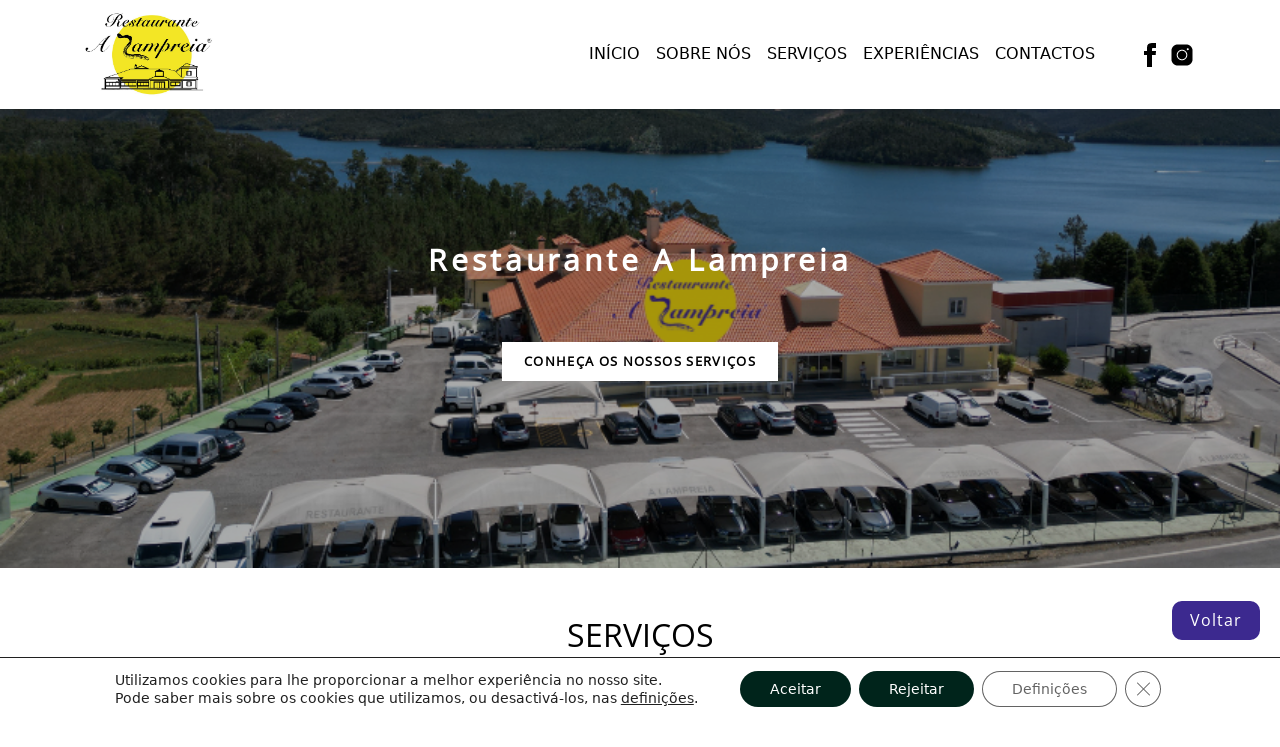

--- FILE ---
content_type: text/html; charset=UTF-8
request_url: https://alampreia.com/
body_size: 13292
content:
<!DOCTYPE html>
<html lang="pt">
<head>
    <meta charset="UTF-8">
    <meta http-equiv="X-UA-Compatible" content="IE=edge">
    <meta name="viewport" content="width=device-width, initial-scale=1.0">
    <meta charset="UTF-8" />

    <title>Restaurante A Lampreia - Iguarias deliciosas</title>

    
<style>
    :root {
        --primaryColor: #ffffff;
        --secondaryColor: #3c298f;
        --terciaryColor: #f3e625;
        --primaryTextFont: OpenSans;
        --secondaryTextFont: OpenSans;
        --primaryTextColor: #ffffff;
        --secondaryTextColor: #000000;
    }
</style>



    <meta name='robots' content='index, follow, max-image-preview:large, max-snippet:-1, max-video-preview:-1' />
	<style>img:is([sizes="auto" i], [sizes^="auto," i]) { contain-intrinsic-size: 3000px 1500px }</style>
	
	<!-- This site is optimized with the Yoast SEO plugin v25.4 - https://yoast.com/wordpress/plugins/seo/ -->
	<meta name="description" content="Iguarias deliciosas" />
	<link rel="canonical" href="https://alampreia.com/" />
	<meta property="og:locale" content="pt_PT" />
	<meta property="og:type" content="website" />
	<meta property="og:title" content="Restaurante A Lampreia" />
	<meta property="og:description" content="Iguarias deliciosas" />
	<meta property="og:url" content="https://alampreia.com/" />
	<meta property="og:site_name" content="Restaurante A Lampreia" />
	<meta name="twitter:card" content="summary_large_image" />
	<script type="application/ld+json" class="yoast-schema-graph">{"@context":"https://schema.org","@graph":[{"@type":"CollectionPage","@id":"https://alampreia.com/","url":"https://alampreia.com/","name":"Restaurante A Lampreia - Iguarias deliciosas","isPartOf":{"@id":"https://alampreia.com/#website"},"about":{"@id":"https://alampreia.com/#organization"},"description":"Iguarias deliciosas","breadcrumb":{"@id":"https://alampreia.com/#breadcrumb"},"inLanguage":"pt-PT"},{"@type":"BreadcrumbList","@id":"https://alampreia.com/#breadcrumb","itemListElement":[{"@type":"ListItem","position":1,"name":"Início"}]},{"@type":"WebSite","@id":"https://alampreia.com/#website","url":"https://alampreia.com/","name":"Restaurante A Lampreia","description":"Iguarias deliciosas","publisher":{"@id":"https://alampreia.com/#organization"},"potentialAction":[{"@type":"SearchAction","target":{"@type":"EntryPoint","urlTemplate":"https://alampreia.com/?s={search_term_string}"},"query-input":{"@type":"PropertyValueSpecification","valueRequired":true,"valueName":"search_term_string"}}],"inLanguage":"pt-PT"},{"@type":"Organization","@id":"https://alampreia.com/#organization","name":"Restaurante A Lampreia","url":"https://alampreia.com/","logo":{"@type":"ImageObject","inLanguage":"pt-PT","@id":"https://alampreia.com/#/schema/logo/image/","url":"https://alampreia.com/wp-content/uploads/2025/10/cropped-LOGO_ALAMPREIA.jpg","contentUrl":"https://alampreia.com/wp-content/uploads/2025/10/cropped-LOGO_ALAMPREIA.jpg","width":930,"height":642,"caption":"Restaurante A Lampreia"},"image":{"@id":"https://alampreia.com/#/schema/logo/image/"}}]}</script>
	<!-- / Yoast SEO plugin. -->


<script type="text/javascript">
/* <![CDATA[ */
window._wpemojiSettings = {"baseUrl":"https:\/\/s.w.org\/images\/core\/emoji\/16.0.1\/72x72\/","ext":".png","svgUrl":"https:\/\/s.w.org\/images\/core\/emoji\/16.0.1\/svg\/","svgExt":".svg","source":{"concatemoji":"https:\/\/alampreia.com\/wp-includes\/js\/wp-emoji-release.min.js?ver=6.8.3"}};
/*! This file is auto-generated */
!function(s,n){var o,i,e;function c(e){try{var t={supportTests:e,timestamp:(new Date).valueOf()};sessionStorage.setItem(o,JSON.stringify(t))}catch(e){}}function p(e,t,n){e.clearRect(0,0,e.canvas.width,e.canvas.height),e.fillText(t,0,0);var t=new Uint32Array(e.getImageData(0,0,e.canvas.width,e.canvas.height).data),a=(e.clearRect(0,0,e.canvas.width,e.canvas.height),e.fillText(n,0,0),new Uint32Array(e.getImageData(0,0,e.canvas.width,e.canvas.height).data));return t.every(function(e,t){return e===a[t]})}function u(e,t){e.clearRect(0,0,e.canvas.width,e.canvas.height),e.fillText(t,0,0);for(var n=e.getImageData(16,16,1,1),a=0;a<n.data.length;a++)if(0!==n.data[a])return!1;return!0}function f(e,t,n,a){switch(t){case"flag":return n(e,"\ud83c\udff3\ufe0f\u200d\u26a7\ufe0f","\ud83c\udff3\ufe0f\u200b\u26a7\ufe0f")?!1:!n(e,"\ud83c\udde8\ud83c\uddf6","\ud83c\udde8\u200b\ud83c\uddf6")&&!n(e,"\ud83c\udff4\udb40\udc67\udb40\udc62\udb40\udc65\udb40\udc6e\udb40\udc67\udb40\udc7f","\ud83c\udff4\u200b\udb40\udc67\u200b\udb40\udc62\u200b\udb40\udc65\u200b\udb40\udc6e\u200b\udb40\udc67\u200b\udb40\udc7f");case"emoji":return!a(e,"\ud83e\udedf")}return!1}function g(e,t,n,a){var r="undefined"!=typeof WorkerGlobalScope&&self instanceof WorkerGlobalScope?new OffscreenCanvas(300,150):s.createElement("canvas"),o=r.getContext("2d",{willReadFrequently:!0}),i=(o.textBaseline="top",o.font="600 32px Arial",{});return e.forEach(function(e){i[e]=t(o,e,n,a)}),i}function t(e){var t=s.createElement("script");t.src=e,t.defer=!0,s.head.appendChild(t)}"undefined"!=typeof Promise&&(o="wpEmojiSettingsSupports",i=["flag","emoji"],n.supports={everything:!0,everythingExceptFlag:!0},e=new Promise(function(e){s.addEventListener("DOMContentLoaded",e,{once:!0})}),new Promise(function(t){var n=function(){try{var e=JSON.parse(sessionStorage.getItem(o));if("object"==typeof e&&"number"==typeof e.timestamp&&(new Date).valueOf()<e.timestamp+604800&&"object"==typeof e.supportTests)return e.supportTests}catch(e){}return null}();if(!n){if("undefined"!=typeof Worker&&"undefined"!=typeof OffscreenCanvas&&"undefined"!=typeof URL&&URL.createObjectURL&&"undefined"!=typeof Blob)try{var e="postMessage("+g.toString()+"("+[JSON.stringify(i),f.toString(),p.toString(),u.toString()].join(",")+"));",a=new Blob([e],{type:"text/javascript"}),r=new Worker(URL.createObjectURL(a),{name:"wpTestEmojiSupports"});return void(r.onmessage=function(e){c(n=e.data),r.terminate(),t(n)})}catch(e){}c(n=g(i,f,p,u))}t(n)}).then(function(e){for(var t in e)n.supports[t]=e[t],n.supports.everything=n.supports.everything&&n.supports[t],"flag"!==t&&(n.supports.everythingExceptFlag=n.supports.everythingExceptFlag&&n.supports[t]);n.supports.everythingExceptFlag=n.supports.everythingExceptFlag&&!n.supports.flag,n.DOMReady=!1,n.readyCallback=function(){n.DOMReady=!0}}).then(function(){return e}).then(function(){var e;n.supports.everything||(n.readyCallback(),(e=n.source||{}).concatemoji?t(e.concatemoji):e.wpemoji&&e.twemoji&&(t(e.twemoji),t(e.wpemoji)))}))}((window,document),window._wpemojiSettings);
/* ]]> */
</script>
<style id='wp-emoji-styles-inline-css' type='text/css'>

	img.wp-smiley, img.emoji {
		display: inline !important;
		border: none !important;
		box-shadow: none !important;
		height: 1em !important;
		width: 1em !important;
		margin: 0 0.07em !important;
		vertical-align: -0.1em !important;
		background: none !important;
		padding: 0 !important;
	}
</style>
<link rel='stylesheet' id='wp-block-library-css' href='https://alampreia.com/wp-includes/css/dist/block-library/style.min.css?ver=6.8.3' type='text/css' media='all' />
<style id='classic-theme-styles-inline-css' type='text/css'>
/*! This file is auto-generated */
.wp-block-button__link{color:#fff;background-color:#32373c;border-radius:9999px;box-shadow:none;text-decoration:none;padding:calc(.667em + 2px) calc(1.333em + 2px);font-size:1.125em}.wp-block-file__button{background:#32373c;color:#fff;text-decoration:none}
</style>
<link rel='stylesheet' id='nta-css-popup-css' href='https://alampreia.com/wp-content/plugins/wp-whatsapp/assets/dist/css/style.css?ver=6.8.3' type='text/css' media='all' />
<style id='global-styles-inline-css' type='text/css'>
:root{--wp--preset--aspect-ratio--square: 1;--wp--preset--aspect-ratio--4-3: 4/3;--wp--preset--aspect-ratio--3-4: 3/4;--wp--preset--aspect-ratio--3-2: 3/2;--wp--preset--aspect-ratio--2-3: 2/3;--wp--preset--aspect-ratio--16-9: 16/9;--wp--preset--aspect-ratio--9-16: 9/16;--wp--preset--color--black: #000000;--wp--preset--color--cyan-bluish-gray: #abb8c3;--wp--preset--color--white: #ffffff;--wp--preset--color--pale-pink: #f78da7;--wp--preset--color--vivid-red: #cf2e2e;--wp--preset--color--luminous-vivid-orange: #ff6900;--wp--preset--color--luminous-vivid-amber: #fcb900;--wp--preset--color--light-green-cyan: #7bdcb5;--wp--preset--color--vivid-green-cyan: #00d084;--wp--preset--color--pale-cyan-blue: #8ed1fc;--wp--preset--color--vivid-cyan-blue: #0693e3;--wp--preset--color--vivid-purple: #9b51e0;--wp--preset--gradient--vivid-cyan-blue-to-vivid-purple: linear-gradient(135deg,rgba(6,147,227,1) 0%,rgb(155,81,224) 100%);--wp--preset--gradient--light-green-cyan-to-vivid-green-cyan: linear-gradient(135deg,rgb(122,220,180) 0%,rgb(0,208,130) 100%);--wp--preset--gradient--luminous-vivid-amber-to-luminous-vivid-orange: linear-gradient(135deg,rgba(252,185,0,1) 0%,rgba(255,105,0,1) 100%);--wp--preset--gradient--luminous-vivid-orange-to-vivid-red: linear-gradient(135deg,rgba(255,105,0,1) 0%,rgb(207,46,46) 100%);--wp--preset--gradient--very-light-gray-to-cyan-bluish-gray: linear-gradient(135deg,rgb(238,238,238) 0%,rgb(169,184,195) 100%);--wp--preset--gradient--cool-to-warm-spectrum: linear-gradient(135deg,rgb(74,234,220) 0%,rgb(151,120,209) 20%,rgb(207,42,186) 40%,rgb(238,44,130) 60%,rgb(251,105,98) 80%,rgb(254,248,76) 100%);--wp--preset--gradient--blush-light-purple: linear-gradient(135deg,rgb(255,206,236) 0%,rgb(152,150,240) 100%);--wp--preset--gradient--blush-bordeaux: linear-gradient(135deg,rgb(254,205,165) 0%,rgb(254,45,45) 50%,rgb(107,0,62) 100%);--wp--preset--gradient--luminous-dusk: linear-gradient(135deg,rgb(255,203,112) 0%,rgb(199,81,192) 50%,rgb(65,88,208) 100%);--wp--preset--gradient--pale-ocean: linear-gradient(135deg,rgb(255,245,203) 0%,rgb(182,227,212) 50%,rgb(51,167,181) 100%);--wp--preset--gradient--electric-grass: linear-gradient(135deg,rgb(202,248,128) 0%,rgb(113,206,126) 100%);--wp--preset--gradient--midnight: linear-gradient(135deg,rgb(2,3,129) 0%,rgb(40,116,252) 100%);--wp--preset--font-size--small: 13px;--wp--preset--font-size--medium: 20px;--wp--preset--font-size--large: 36px;--wp--preset--font-size--x-large: 42px;--wp--preset--spacing--20: 0.44rem;--wp--preset--spacing--30: 0.67rem;--wp--preset--spacing--40: 1rem;--wp--preset--spacing--50: 1.5rem;--wp--preset--spacing--60: 2.25rem;--wp--preset--spacing--70: 3.38rem;--wp--preset--spacing--80: 5.06rem;--wp--preset--shadow--natural: 6px 6px 9px rgba(0, 0, 0, 0.2);--wp--preset--shadow--deep: 12px 12px 50px rgba(0, 0, 0, 0.4);--wp--preset--shadow--sharp: 6px 6px 0px rgba(0, 0, 0, 0.2);--wp--preset--shadow--outlined: 6px 6px 0px -3px rgba(255, 255, 255, 1), 6px 6px rgba(0, 0, 0, 1);--wp--preset--shadow--crisp: 6px 6px 0px rgba(0, 0, 0, 1);}:where(.is-layout-flex){gap: 0.5em;}:where(.is-layout-grid){gap: 0.5em;}body .is-layout-flex{display: flex;}.is-layout-flex{flex-wrap: wrap;align-items: center;}.is-layout-flex > :is(*, div){margin: 0;}body .is-layout-grid{display: grid;}.is-layout-grid > :is(*, div){margin: 0;}:where(.wp-block-columns.is-layout-flex){gap: 2em;}:where(.wp-block-columns.is-layout-grid){gap: 2em;}:where(.wp-block-post-template.is-layout-flex){gap: 1.25em;}:where(.wp-block-post-template.is-layout-grid){gap: 1.25em;}.has-black-color{color: var(--wp--preset--color--black) !important;}.has-cyan-bluish-gray-color{color: var(--wp--preset--color--cyan-bluish-gray) !important;}.has-white-color{color: var(--wp--preset--color--white) !important;}.has-pale-pink-color{color: var(--wp--preset--color--pale-pink) !important;}.has-vivid-red-color{color: var(--wp--preset--color--vivid-red) !important;}.has-luminous-vivid-orange-color{color: var(--wp--preset--color--luminous-vivid-orange) !important;}.has-luminous-vivid-amber-color{color: var(--wp--preset--color--luminous-vivid-amber) !important;}.has-light-green-cyan-color{color: var(--wp--preset--color--light-green-cyan) !important;}.has-vivid-green-cyan-color{color: var(--wp--preset--color--vivid-green-cyan) !important;}.has-pale-cyan-blue-color{color: var(--wp--preset--color--pale-cyan-blue) !important;}.has-vivid-cyan-blue-color{color: var(--wp--preset--color--vivid-cyan-blue) !important;}.has-vivid-purple-color{color: var(--wp--preset--color--vivid-purple) !important;}.has-black-background-color{background-color: var(--wp--preset--color--black) !important;}.has-cyan-bluish-gray-background-color{background-color: var(--wp--preset--color--cyan-bluish-gray) !important;}.has-white-background-color{background-color: var(--wp--preset--color--white) !important;}.has-pale-pink-background-color{background-color: var(--wp--preset--color--pale-pink) !important;}.has-vivid-red-background-color{background-color: var(--wp--preset--color--vivid-red) !important;}.has-luminous-vivid-orange-background-color{background-color: var(--wp--preset--color--luminous-vivid-orange) !important;}.has-luminous-vivid-amber-background-color{background-color: var(--wp--preset--color--luminous-vivid-amber) !important;}.has-light-green-cyan-background-color{background-color: var(--wp--preset--color--light-green-cyan) !important;}.has-vivid-green-cyan-background-color{background-color: var(--wp--preset--color--vivid-green-cyan) !important;}.has-pale-cyan-blue-background-color{background-color: var(--wp--preset--color--pale-cyan-blue) !important;}.has-vivid-cyan-blue-background-color{background-color: var(--wp--preset--color--vivid-cyan-blue) !important;}.has-vivid-purple-background-color{background-color: var(--wp--preset--color--vivid-purple) !important;}.has-black-border-color{border-color: var(--wp--preset--color--black) !important;}.has-cyan-bluish-gray-border-color{border-color: var(--wp--preset--color--cyan-bluish-gray) !important;}.has-white-border-color{border-color: var(--wp--preset--color--white) !important;}.has-pale-pink-border-color{border-color: var(--wp--preset--color--pale-pink) !important;}.has-vivid-red-border-color{border-color: var(--wp--preset--color--vivid-red) !important;}.has-luminous-vivid-orange-border-color{border-color: var(--wp--preset--color--luminous-vivid-orange) !important;}.has-luminous-vivid-amber-border-color{border-color: var(--wp--preset--color--luminous-vivid-amber) !important;}.has-light-green-cyan-border-color{border-color: var(--wp--preset--color--light-green-cyan) !important;}.has-vivid-green-cyan-border-color{border-color: var(--wp--preset--color--vivid-green-cyan) !important;}.has-pale-cyan-blue-border-color{border-color: var(--wp--preset--color--pale-cyan-blue) !important;}.has-vivid-cyan-blue-border-color{border-color: var(--wp--preset--color--vivid-cyan-blue) !important;}.has-vivid-purple-border-color{border-color: var(--wp--preset--color--vivid-purple) !important;}.has-vivid-cyan-blue-to-vivid-purple-gradient-background{background: var(--wp--preset--gradient--vivid-cyan-blue-to-vivid-purple) !important;}.has-light-green-cyan-to-vivid-green-cyan-gradient-background{background: var(--wp--preset--gradient--light-green-cyan-to-vivid-green-cyan) !important;}.has-luminous-vivid-amber-to-luminous-vivid-orange-gradient-background{background: var(--wp--preset--gradient--luminous-vivid-amber-to-luminous-vivid-orange) !important;}.has-luminous-vivid-orange-to-vivid-red-gradient-background{background: var(--wp--preset--gradient--luminous-vivid-orange-to-vivid-red) !important;}.has-very-light-gray-to-cyan-bluish-gray-gradient-background{background: var(--wp--preset--gradient--very-light-gray-to-cyan-bluish-gray) !important;}.has-cool-to-warm-spectrum-gradient-background{background: var(--wp--preset--gradient--cool-to-warm-spectrum) !important;}.has-blush-light-purple-gradient-background{background: var(--wp--preset--gradient--blush-light-purple) !important;}.has-blush-bordeaux-gradient-background{background: var(--wp--preset--gradient--blush-bordeaux) !important;}.has-luminous-dusk-gradient-background{background: var(--wp--preset--gradient--luminous-dusk) !important;}.has-pale-ocean-gradient-background{background: var(--wp--preset--gradient--pale-ocean) !important;}.has-electric-grass-gradient-background{background: var(--wp--preset--gradient--electric-grass) !important;}.has-midnight-gradient-background{background: var(--wp--preset--gradient--midnight) !important;}.has-small-font-size{font-size: var(--wp--preset--font-size--small) !important;}.has-medium-font-size{font-size: var(--wp--preset--font-size--medium) !important;}.has-large-font-size{font-size: var(--wp--preset--font-size--large) !important;}.has-x-large-font-size{font-size: var(--wp--preset--font-size--x-large) !important;}
:where(.wp-block-post-template.is-layout-flex){gap: 1.25em;}:where(.wp-block-post-template.is-layout-grid){gap: 1.25em;}
:where(.wp-block-columns.is-layout-flex){gap: 2em;}:where(.wp-block-columns.is-layout-grid){gap: 2em;}
:root :where(.wp-block-pullquote){font-size: 1.5em;line-height: 1.6;}
</style>
<link rel='stylesheet' id='normalize-css' href='https://alampreia.com/wp-content/themes/vouchers/assets/css/normalize.css?ver=1.1' type='text/css' media='all' />
<link rel='stylesheet' id='reset-css' href='https://alampreia.com/wp-content/themes/vouchers/assets/css/reset.css?ver=1.1' type='text/css' media='all' />
<link rel='stylesheet' id='style-css' href='https://alampreia.com/wp-content/themes/vouchers/assets/css/style.css?ver=2.0894' type='text/css' media='all' />
<link rel='stylesheet' id='bootstrap-css' href='https://alampreia.com/wp-content/themes/vouchers/assets/css/bootstrap.min.css?ver=1.1' type='text/css' media='all' />
<link rel='stylesheet' id='menu-css' href='https://alampreia.com/wp-content/themes/vouchers/assets/css/menu.css?ver=1.13.2792' type='text/css' media='all' />
<link rel='stylesheet' id='banner-css' href='https://alampreia.com/wp-content/themes/vouchers/assets/css/banner.css?ver=1.63' type='text/css' media='all' />
<link rel='stylesheet' id='owcarousel-css' href='https://alampreia.com/wp-content/themes/vouchers/assets/css/owl.carousel.min.css?ver=1.1' type='text/css' media='all' />
<link rel='stylesheet' id='owltheme-css' href='https://alampreia.com/wp-content/themes/vouchers/assets/css/owl.theme.default.min.css?ver=1.1' type='text/css' media='all' />
<link rel='stylesheet' id='leaflet-css' href='https://alampreia.com/wp-content/themes/vouchers/assets/css/leaflet.css?ver=1.1' type='text/css' media='all' />
<link rel='stylesheet' id='lightbox-css' href='https://alampreia.com/wp-content/themes/vouchers/assets/css/lightbox.css?ver=1.31' type='text/css' media='all' />
<link rel='stylesheet' id='error404-css' href='https://alampreia.com/wp-content/themes/vouchers/assets/css/404.css?ver=1.11' type='text/css' media='all' />
<link rel='stylesheet' id='moove_gdpr_frontend-css' href='https://alampreia.com/wp-content/plugins/gdpr-cookie-compliance/dist/styles/gdpr-main-nf.css?ver=4.16.1' type='text/css' media='all' />
<style id='moove_gdpr_frontend-inline-css' type='text/css'>
				#moove_gdpr_cookie_modal .moove-gdpr-modal-content .moove-gdpr-tab-main h3.tab-title, 
				#moove_gdpr_cookie_modal .moove-gdpr-modal-content .moove-gdpr-tab-main span.tab-title,
				#moove_gdpr_cookie_modal .moove-gdpr-modal-content .moove-gdpr-modal-left-content #moove-gdpr-menu li a, 
				#moove_gdpr_cookie_modal .moove-gdpr-modal-content .moove-gdpr-modal-left-content #moove-gdpr-menu li button,
				#moove_gdpr_cookie_modal .moove-gdpr-modal-content .moove-gdpr-modal-left-content .moove-gdpr-branding-cnt a,
				#moove_gdpr_cookie_modal .moove-gdpr-modal-content .moove-gdpr-modal-footer-content .moove-gdpr-button-holder a.mgbutton, 
				#moove_gdpr_cookie_modal .moove-gdpr-modal-content .moove-gdpr-modal-footer-content .moove-gdpr-button-holder button.mgbutton,
				#moove_gdpr_cookie_modal .cookie-switch .cookie-slider:after, 
				#moove_gdpr_cookie_modal .cookie-switch .slider:after, 
				#moove_gdpr_cookie_modal .switch .cookie-slider:after, 
				#moove_gdpr_cookie_modal .switch .slider:after,
				#moove_gdpr_cookie_info_bar .moove-gdpr-info-bar-container .moove-gdpr-info-bar-content p, 
				#moove_gdpr_cookie_info_bar .moove-gdpr-info-bar-container .moove-gdpr-info-bar-content p a,
				#moove_gdpr_cookie_info_bar .moove-gdpr-info-bar-container .moove-gdpr-info-bar-content a.mgbutton, 
				#moove_gdpr_cookie_info_bar .moove-gdpr-info-bar-container .moove-gdpr-info-bar-content button.mgbutton,
				#moove_gdpr_cookie_modal .moove-gdpr-modal-content .moove-gdpr-tab-main .moove-gdpr-tab-main-content h1, 
				#moove_gdpr_cookie_modal .moove-gdpr-modal-content .moove-gdpr-tab-main .moove-gdpr-tab-main-content h2, 
				#moove_gdpr_cookie_modal .moove-gdpr-modal-content .moove-gdpr-tab-main .moove-gdpr-tab-main-content h3, 
				#moove_gdpr_cookie_modal .moove-gdpr-modal-content .moove-gdpr-tab-main .moove-gdpr-tab-main-content h4, 
				#moove_gdpr_cookie_modal .moove-gdpr-modal-content .moove-gdpr-tab-main .moove-gdpr-tab-main-content h5, 
				#moove_gdpr_cookie_modal .moove-gdpr-modal-content .moove-gdpr-tab-main .moove-gdpr-tab-main-content h6,
				#moove_gdpr_cookie_modal .moove-gdpr-modal-content.moove_gdpr_modal_theme_v2 .moove-gdpr-modal-title .tab-title,
				#moove_gdpr_cookie_modal .moove-gdpr-modal-content.moove_gdpr_modal_theme_v2 .moove-gdpr-tab-main h3.tab-title, 
				#moove_gdpr_cookie_modal .moove-gdpr-modal-content.moove_gdpr_modal_theme_v2 .moove-gdpr-tab-main span.tab-title,
				#moove_gdpr_cookie_modal .moove-gdpr-modal-content.moove_gdpr_modal_theme_v2 .moove-gdpr-branding-cnt a {
				 	font-weight: inherit				}
			#moove_gdpr_cookie_modal,#moove_gdpr_cookie_info_bar,.gdpr_cookie_settings_shortcode_content{font-family:inherit}#moove_gdpr_save_popup_settings_button{background-color:#373737;color:#fff}#moove_gdpr_save_popup_settings_button:hover{background-color:#000}#moove_gdpr_cookie_info_bar .moove-gdpr-info-bar-container .moove-gdpr-info-bar-content a.mgbutton,#moove_gdpr_cookie_info_bar .moove-gdpr-info-bar-container .moove-gdpr-info-bar-content button.mgbutton{background-color:#00241b}#moove_gdpr_cookie_modal .moove-gdpr-modal-content .moove-gdpr-modal-footer-content .moove-gdpr-button-holder a.mgbutton,#moove_gdpr_cookie_modal .moove-gdpr-modal-content .moove-gdpr-modal-footer-content .moove-gdpr-button-holder button.mgbutton,.gdpr_cookie_settings_shortcode_content .gdpr-shr-button.button-green{background-color:#00241b;border-color:#00241b}#moove_gdpr_cookie_modal .moove-gdpr-modal-content .moove-gdpr-modal-footer-content .moove-gdpr-button-holder a.mgbutton:hover,#moove_gdpr_cookie_modal .moove-gdpr-modal-content .moove-gdpr-modal-footer-content .moove-gdpr-button-holder button.mgbutton:hover,.gdpr_cookie_settings_shortcode_content .gdpr-shr-button.button-green:hover{background-color:#fff;color:#00241b}#moove_gdpr_cookie_modal .moove-gdpr-modal-content .moove-gdpr-modal-close i,#moove_gdpr_cookie_modal .moove-gdpr-modal-content .moove-gdpr-modal-close span.gdpr-icon{background-color:#00241b;border:1px solid #00241b}#moove_gdpr_cookie_info_bar span.change-settings-button.focus-g,#moove_gdpr_cookie_info_bar span.change-settings-button:focus,#moove_gdpr_cookie_info_bar button.change-settings-button.focus-g,#moove_gdpr_cookie_info_bar button.change-settings-button:focus{-webkit-box-shadow:0 0 1px 3px #00241b;-moz-box-shadow:0 0 1px 3px #00241b;box-shadow:0 0 1px 3px #00241b}#moove_gdpr_cookie_modal .moove-gdpr-modal-content .moove-gdpr-modal-close i:hover,#moove_gdpr_cookie_modal .moove-gdpr-modal-content .moove-gdpr-modal-close span.gdpr-icon:hover,#moove_gdpr_cookie_info_bar span[data-href]>u.change-settings-button{color:#00241b}#moove_gdpr_cookie_modal .moove-gdpr-modal-content .moove-gdpr-modal-left-content #moove-gdpr-menu li.menu-item-selected a span.gdpr-icon,#moove_gdpr_cookie_modal .moove-gdpr-modal-content .moove-gdpr-modal-left-content #moove-gdpr-menu li.menu-item-selected button span.gdpr-icon{color:inherit}#moove_gdpr_cookie_modal .moove-gdpr-modal-content .moove-gdpr-modal-left-content #moove-gdpr-menu li a span.gdpr-icon,#moove_gdpr_cookie_modal .moove-gdpr-modal-content .moove-gdpr-modal-left-content #moove-gdpr-menu li button span.gdpr-icon{color:inherit}#moove_gdpr_cookie_modal .gdpr-acc-link{line-height:0;font-size:0;color:transparent;position:absolute}#moove_gdpr_cookie_modal .moove-gdpr-modal-content .moove-gdpr-modal-close:hover i,#moove_gdpr_cookie_modal .moove-gdpr-modal-content .moove-gdpr-modal-left-content #moove-gdpr-menu li a,#moove_gdpr_cookie_modal .moove-gdpr-modal-content .moove-gdpr-modal-left-content #moove-gdpr-menu li button,#moove_gdpr_cookie_modal .moove-gdpr-modal-content .moove-gdpr-modal-left-content #moove-gdpr-menu li button i,#moove_gdpr_cookie_modal .moove-gdpr-modal-content .moove-gdpr-modal-left-content #moove-gdpr-menu li a i,#moove_gdpr_cookie_modal .moove-gdpr-modal-content .moove-gdpr-tab-main .moove-gdpr-tab-main-content a:hover,#moove_gdpr_cookie_info_bar.moove-gdpr-dark-scheme .moove-gdpr-info-bar-container .moove-gdpr-info-bar-content a.mgbutton:hover,#moove_gdpr_cookie_info_bar.moove-gdpr-dark-scheme .moove-gdpr-info-bar-container .moove-gdpr-info-bar-content button.mgbutton:hover,#moove_gdpr_cookie_info_bar.moove-gdpr-dark-scheme .moove-gdpr-info-bar-container .moove-gdpr-info-bar-content a:hover,#moove_gdpr_cookie_info_bar.moove-gdpr-dark-scheme .moove-gdpr-info-bar-container .moove-gdpr-info-bar-content button:hover,#moove_gdpr_cookie_info_bar.moove-gdpr-dark-scheme .moove-gdpr-info-bar-container .moove-gdpr-info-bar-content span.change-settings-button:hover,#moove_gdpr_cookie_info_bar.moove-gdpr-dark-scheme .moove-gdpr-info-bar-container .moove-gdpr-info-bar-content button.change-settings-button:hover,#moove_gdpr_cookie_info_bar.moove-gdpr-dark-scheme .moove-gdpr-info-bar-container .moove-gdpr-info-bar-content u.change-settings-button:hover,#moove_gdpr_cookie_info_bar span[data-href]>u.change-settings-button,#moove_gdpr_cookie_info_bar.moove-gdpr-dark-scheme .moove-gdpr-info-bar-container .moove-gdpr-info-bar-content a.mgbutton.focus-g,#moove_gdpr_cookie_info_bar.moove-gdpr-dark-scheme .moove-gdpr-info-bar-container .moove-gdpr-info-bar-content button.mgbutton.focus-g,#moove_gdpr_cookie_info_bar.moove-gdpr-dark-scheme .moove-gdpr-info-bar-container .moove-gdpr-info-bar-content a.focus-g,#moove_gdpr_cookie_info_bar.moove-gdpr-dark-scheme .moove-gdpr-info-bar-container .moove-gdpr-info-bar-content button.focus-g,#moove_gdpr_cookie_info_bar.moove-gdpr-dark-scheme .moove-gdpr-info-bar-container .moove-gdpr-info-bar-content a.mgbutton:focus,#moove_gdpr_cookie_info_bar.moove-gdpr-dark-scheme .moove-gdpr-info-bar-container .moove-gdpr-info-bar-content button.mgbutton:focus,#moove_gdpr_cookie_info_bar.moove-gdpr-dark-scheme .moove-gdpr-info-bar-container .moove-gdpr-info-bar-content a:focus,#moove_gdpr_cookie_info_bar.moove-gdpr-dark-scheme .moove-gdpr-info-bar-container .moove-gdpr-info-bar-content button:focus,#moove_gdpr_cookie_info_bar.moove-gdpr-dark-scheme .moove-gdpr-info-bar-container .moove-gdpr-info-bar-content span.change-settings-button.focus-g,span.change-settings-button:focus,button.change-settings-button.focus-g,button.change-settings-button:focus,#moove_gdpr_cookie_info_bar.moove-gdpr-dark-scheme .moove-gdpr-info-bar-container .moove-gdpr-info-bar-content u.change-settings-button.focus-g,#moove_gdpr_cookie_info_bar.moove-gdpr-dark-scheme .moove-gdpr-info-bar-container .moove-gdpr-info-bar-content u.change-settings-button:focus{color:#00241b}#moove_gdpr_cookie_modal .moove-gdpr-branding.focus-g span,#moove_gdpr_cookie_modal .moove-gdpr-modal-content .moove-gdpr-tab-main a.focus-g{color:#00241b}#moove_gdpr_cookie_modal.gdpr_lightbox-hide{display:none}
</style>
<script type="text/javascript" src="https://alampreia.com/wp-includes/js/jquery/jquery.min.js?ver=3.7.1" id="jquery-core-js"></script>
<script type="text/javascript" src="https://alampreia.com/wp-includes/js/jquery/jquery-migrate.min.js?ver=3.4.1" id="jquery-migrate-js"></script>
<script type="text/javascript" src="https://alampreia.com/wp-content/themes/vouchers/assets/js/jquery-3.6.0.min.js?ver=1.1" id="jq-js"></script>
<script type="text/javascript" src="https://alampreia.com/wp-content/themes/vouchers/assets/js/main.js?ver=1.1" id="main-js"></script>
<link rel="https://api.w.org/" href="https://alampreia.com/wp-json/" /><link rel="EditURI" type="application/rsd+xml" title="RSD" href="https://alampreia.com/xmlrpc.php?rsd" />
<meta name="generator" content="WordPress 6.8.3" />
<link rel="icon" href="https://alampreia.com/wp-content/uploads/2025/10/cropped-logo-32x32.jpg" sizes="32x32" />
<link rel="icon" href="https://alampreia.com/wp-content/uploads/2025/10/cropped-logo-192x192.jpg" sizes="192x192" />
<link rel="apple-touch-icon" href="https://alampreia.com/wp-content/uploads/2025/10/cropped-logo-180x180.jpg" />
<meta name="msapplication-TileImage" content="https://alampreia.com/wp-content/uploads/2025/10/cropped-logo-270x270.jpg" />
</head>

<body class="home blog wp-custom-logo wp-theme-vouchers">
    <div class="preloader">
    <svg xmlns="http://www.w3.org/2000/svg" xmlns:xlink="http://www.w3.org/1999/xlink" style="margin: auto; background: transparent; display: block; shape-rendering: auto;" width="231px" height="231px" viewBox="0 0 100 100" preserveAspectRatio="xMidYMid">
        <path fill="none" stroke-width="5" stroke-dasharray="42.76482137044271 42.76482137044271" d="M24.3 30C11.4 30 5 43.3 5 50s6.4 20 19.3 20c19.3 0 32.1-40 51.4-40 C88.6 30 95 43.3 95 50s-6.4 20-19.3 20C56.4 70 43.6 30 24.3 30z" stroke-linecap="round" style="transform:scale(0.85);transform-origin:50px 50px">
            <animate attributeName="stroke-dashoffset" repeatCount="indefinite" dur="1.0204081632653061s" keyTimes="0;1" values="0;256.58892822265625"></animate>
        </path>
    </svg>
    </div>

    
    <header class="site-header position-fixed w-100">
        <div class="container">
            <div class="row py-2">
                <div class="position-relative col-lg-3 col-md-3 col-sm-4 col-6 order-1">
                    <div class="logo-header d-flex align-items-start justify-content-start">
                        <h1 class="mb-0"><a href="https://alampreia.com/" class="custom-logo-link" rel="home" aria-current="page"><img width="930" height="642" src="https://alampreia.com/wp-content/uploads/2025/10/cropped-LOGO_ALAMPREIA.jpg" class="custom-logo" alt="Restaurante A Lampreia" decoding="async" fetchpriority="high" srcset="https://alampreia.com/wp-content/uploads/2025/10/cropped-LOGO_ALAMPREIA.jpg 930w, https://alampreia.com/wp-content/uploads/2025/10/cropped-LOGO_ALAMPREIA-300x207.jpg 300w, https://alampreia.com/wp-content/uploads/2025/10/cropped-LOGO_ALAMPREIA-768x530.jpg 768w" sizes="(max-width: 930px) 100vw, 930px" /></a></h1>                    </div>
                </div>
        
                
    <div class="nav-all position-relative py-3 d-flex align-items-center justify-content-end col-xl-8 col-lg-7 col-md-1 col-2 order-lg-2 order-3">
        <nav class="main-menu navbar-expand-lg">
            <div class="menu-mobile">
                <input type="checkbox" class="openSidebarMenu" id="openSidebarMenu">
                <label for="openSidebarMenu" class="sidebarIconToggle">
                    <div class="spinner diagonal part-1"></div>
                    <div class="spinner horizontal"></div>
                    <div class="spinner diagonal part-2"></div>
                </label>

                <div id="sidebarMenu" class="">
                    <ul class="sidebarMenuInner">
                                                        <li class=" ">
                                    <a  href="https://alampreia.com">
                                        Início                                    </a>
                                </li>
                                                        <li class=" ">
                                    <a  href="https://alampreia.com/sobre-nos/">
                                        Sobre Nós                                    </a>
                                </li>
                                                        <li class=" ">
                                    <a  href="https://alampreia.com/servicos/">
                                        Serviços                                    </a>
                                </li>
                                                        <li class=" ">
                                    <a  href="https://alampreia.com/experiencias/">
                                        Experiências                                    </a>
                                </li>
                                                        <li class=" ">
                                    <a  href="https://alampreia.com/contactos/">
                                        Contactos                                    </a>
                                </li>
                                            </ul>
                </div> 
            </div>
            <div class="navbar-collapse collapse clearfix">
                <ul class="navigation clearfix d-flex align-items-center">
                                                <li class="  px-2">
                                <a href="https://alampreia.com" >
                                    Início                                </a>
                            </li>
                                                <li class="  px-2">
                                <a href="https://alampreia.com/sobre-nos/" >
                                    Sobre Nós                                </a>
                            </li>
                                                <li class="  px-2">
                                <a href="https://alampreia.com/servicos/" >
                                    Serviços                                </a>
                            </li>
                                                <li class="  px-2">
                                <a href="https://alampreia.com/experiencias/" >
                                    Experiências                                </a>
                            </li>
                                                <li class="  px-2">
                                <a href="https://alampreia.com/contactos/" >
                                    Contactos                                </a>
                            </li>
                                    </ul>
            </div>
        </nav>
    </div>

                <div class="socials py-3 d-flex align-items-center justify-content-end col-xl-1 col-lg-2 col-md-8 col-sm-6 col-4 order-lg-3 order-2 z-1">
                                            <a target="_blank" href="https://www.facebook.com/restaurantelampreia" aria-label="Facebook">
                            <svg xmlns="http://www.w3.org/2000/svg" width="24" height="24" viewBox="0 0 24 24">
                                <path d="M9 8h-3v4h3v12h5v-12h3.642l.358-4h-4v-1.667c0-.955.192-1.333 1.115-1.333h2.885v-5h-3.808c-3.596 0-5.192 1.583-5.192 4.615v3.385z"/>
                            </svg>
                        </a>
                                                                <a target="_blank" href="https://www.instagram.com/restaurantelampreia/" aria-label="Instagram">
                            <svg xmlns="http://www.w3.org/2000/svg"  viewBox="0 0 50 50" width="50px" height="50px">
                                <path d="M 16 3 C 8.83 3 3 8.83 3 16 L 3 34 C 3 41.17 8.83 47 16 47 L 34 47 C 41.17 47 47 41.17 47 34 L 47 16 C 47 8.83 41.17 3 34 3 L 16 3 z M 37 11 C 38.1 11 39 11.9 39 13 C 39 14.1 38.1 15 37 15 C 35.9 15 35 14.1 35 13 C 35 11.9 35.9 11 37 11 z M 25 14 C 31.07 14 36 18.93 36 25 C 36 31.07 31.07 36 25 36 C 18.93 36 14 31.07 14 25 C 14 18.93 18.93 14 25 14 z M 25 16 C 20.04 16 16 20.04 16 25 C 16 29.96 20.04 34 25 34 C 29.96 34 34 29.96 34 25 C 34 20.04 29.96 16 25 16 z"/>
                            </svg>
                        </a>
                                                                                                                    </div>
            </div>
        </div>    
    </header>

    <main class="principal"><!--START BANNER-->
<section class="banner owl-carousel owl-theme">
    

          <div class="banner__item position-relative d-flex align-items-center" style="background-image: linear-gradient(to bottom, rgba(0, 0, 0, .25), rgba(0, 0, 0, .25)), url(https://alampreia.com/wp-content/uploads/2025/10/Banner.png);">	
                          <video class="banner__item__video" autoplay muted loop playsinline>
                <source src="" type="">
              </video>
              <div class="banner__item__overlay">&nbsp;</div>
                        <div class="container banner__item__container">
              <div class="row">
                <div class="col-12 text-center">
                                      <p class="banner__item__title text-center">Restaurante A Lampreia</p> 
                                                                          <a class="btns btns--primary mx-auto my-5" href="https://alampreia.com/servicos/" >Conheça os nossos serviços</a> 
                                  </div>
              </div>
            </div>
          </div>
  </section>
    <section class="container py-5">
        <div class="row" style="color: var(--secondaryTextColor);">
            <h2 class="mb-4 header-home">Serviços</h2>
        </div>
        <div class="artigos row g-3 justify-content-center">
                            <a class="col-md-5 mb-3 text-decor-none" href="https://alampreia.com/artigos3/parque-de-auto-caravanismo/">
                    <div class="artigo2 d-flex align-items-end justify-content-center p-3"
                        style="background-image: linear-gradient(to bottom, rgba(0, 0, 0, .1), rgba(0, 0, 0, .5)), url(https://alampreia.com/wp-content/uploads/2025/10/480461349_635711788958240_2719788689115750805_n.jpg);">
                        <h3 class="artigo__title maincolor-primary" style="text-transform: uppercase;">
                            Parque de Auto Caravanismo                        </h3>
                        <div class="artigo__overlay p-3 d-flex flex-column justify-content-end">
                            <div class="artigo__overlay__content">O Parque de Auto caravanismo do Restaurante A Lamp[...]                            </div>
                            <div class="btns btns--primary mx-auto mt-3">Ver mais</div>
                        </div>
                    </div>
                </a>
                                <a class="col-md-5 mb-3 text-decor-none" href="https://alampreia.com/artigos3/alojamento/">
                    <div class="artigo2 d-flex align-items-end justify-content-center p-3"
                        style="background-image: linear-gradient(to bottom, rgba(0, 0, 0, .1), rgba(0, 0, 0, .5)), url(https://alampreia.com/wp-content/uploads/2025/10/DSCF0038-scaled.jpg);">
                        <h3 class="artigo__title maincolor-primary" style="text-transform: uppercase;">
                            Alojamento                        </h3>
                        <div class="artigo__overlay p-3 d-flex flex-column justify-content-end">
                            <div class="artigo__overlay__content">O Restaurante A Lampreia oferece também a comodida[...]                            </div>
                            <div class="btns btns--primary mx-auto mt-3">Ver mais</div>
                        </div>
                    </div>
                </a>
                                <a class="col-md-5 mb-3 text-decor-none" href="https://alampreia.com/artigos3/restaurante/">
                    <div class="artigo2 d-flex align-items-end justify-content-center p-3"
                        style="background-image: linear-gradient(to bottom, rgba(0, 0, 0, .1), rgba(0, 0, 0, .5)), url(https://alampreia.com/wp-content/uploads/2025/10/restaurante-e1761666655321.jpg);">
                        <h3 class="artigo__title maincolor-primary" style="text-transform: uppercase;">
                            Restaurante                        </h3>
                        <div class="artigo__overlay p-3 d-flex flex-column justify-content-end">
                            <div class="artigo__overlay__content">No Restaurante A Lampreia, em Santa Comba Dão, ofe[...]                            </div>
                            <div class="btns btns--primary mx-auto mt-3">Ver mais</div>
                        </div>
                    </div>
                </a>
                        </div>
            </section>
    
<section class="container-fluid ">
    <div class="row">
        <div class="col-lg-6 d-flex align-items-center bgcolor-secondary">
            <div class="p-5">
                <h2 class="text-start color-primary mb-3 ">Quem somos?</h2>
                <div class="content color-primary text-start mb-4">
                    <p data-start="129" data-end="641">O <strong data-start="131" data-end="157">Restaurante A Lampreia</strong> está situado em Santa Comba Dão e é um espaço dedicado à verdadeira gastronomia portuguesa, com foco especial na lampreia, um prato tradicional da nossa região. Desde a sua fundação, buscamos oferecer uma experiência única aos nossos clientes, com pratos preparados com ingredientes frescos, locais e de alta qualidade. O nosso ambiente acolhedor e familiar é perfeito para quem deseja desfrutar de boa comida e bons momentos, seja em uma refeição casual ou em celebrações especiais.</p>
<p data-start="643" data-end="1003">A nossa equipa é formada por profissionais apaixonados pela arte da culinária e pelo atendimento ao cliente. Estamos sempre prontos para receber os nossos visitantes com um sorriso e garantir que a sua experiência no <strong data-start="860" data-end="886">Restaurante A Lampreia</strong> seja memorável. Para nós, cada prato servido é uma oportunidade de compartilhar a tradição e o sabor da nossa terra.</p>
                </div>
            </div>
        </div>
        <div class="col-lg-6 px-0 half-image">
            <img src="https://alampreia.com/wp-content/uploads/2025/10/sobre-nos.jpg"
                alt="Quem somos?" />
        </div>
    </div>
</section>

    <section class="container py-5">
        <div class="row" style="color: var(--secondaryTextColor);">
            <h2 class="mb-4 header-home">Experiências</h2>
        </div>
        <div class="artigos row g-3 justify-content-center">
                            <a class="col-md-5 mb-3 text-decor-none" href="https://alampreia.com/artigos2/noite-da-picanha-argentina/">
                    <div class="artigo2 d-flex align-items-end justify-content-center p-3"
                        style="background-image: linear-gradient(to bottom, rgba(0, 0, 0, .1), rgba(0, 0, 0, .5)), url(https://alampreia.com/wp-content/uploads/2025/11/WhatsApp-Image-2025-10-23-at-18.59.18-1.jpeg);">
                        <h3 class="artigo__title maincolor-primary" style="text-transform: uppercase;">
                            Noite da picanha argentina                        </h3>
                        <div class="artigo__overlay p-3 d-flex flex-column justify-content-end">
                            <div class="artigo__overlay__content">                            </div>
                            <div class="btns btns--primary mx-auto mt-3">Ver mais</div>
                        </div>
                    </div>
                </a>
                                <a class="col-md-5 mb-3 text-decor-none" href="https://alampreia.com/artigos2/jantares-de-natal/">
                    <div class="artigo2 d-flex align-items-end justify-content-center p-3"
                        style="background-image: linear-gradient(to bottom, rgba(0, 0, 0, .1), rgba(0, 0, 0, .5)), url(https://alampreia.com/wp-content/uploads/2025/11/WhatsApp-Image-2025-10-20-at-12.52.07-1.jpeg);">
                        <h3 class="artigo__title maincolor-primary" style="text-transform: uppercase;">
                            Jantares de Natal                        </h3>
                        <div class="artigo__overlay p-3 d-flex flex-column justify-content-end">
                            <div class="artigo__overlay__content">                            </div>
                            <div class="btns btns--primary mx-auto mt-3">Ver mais</div>
                        </div>
                    </div>
                </a>
                                <a class="col-md-5 mb-3 text-decor-none" href="https://alampreia.com/artigos2/29-novembro-de-2025/">
                    <div class="artigo2 d-flex align-items-end justify-content-center p-3"
                        style="background-image: linear-gradient(to bottom, rgba(0, 0, 0, .1), rgba(0, 0, 0, .5)), url(https://alampreia.com/wp-content/uploads/2025/11/WhatsApp-Image-2025-10-16-at-15.42.35.jpeg);">
                        <h3 class="artigo__title maincolor-primary" style="text-transform: uppercase;">
                            29 Novembro de 2025                        </h3>
                        <div class="artigo__overlay p-3 d-flex flex-column justify-content-end">
                            <div class="artigo__overlay__content">                            </div>
                            <div class="btns btns--primary mx-auto mt-3">Ver mais</div>
                        </div>
                    </div>
                </a>
                        </div>
            </section>
    

<script src="https://alampreia.com/wp-content/themes/vouchers/assets/js/owl.carousel.min.js"></script>

<script>
    $(".banner").owlCarousel({
        items: 1,
        loop: true,
        nav: false,
        dots: false,
        autoplay: true,
        autoplayTimeout: 7500,
        autoplayHoverPause: true,
    });	
</script>

</main>


<footer class="bgcolor-primary">
    <div class="container">
            <div class="row pt-5 pb-4">
                <div class="col-md-3 col-6 mb-3 mb-lg-0 col-lg-2">
                    <a href="https://alampreia.com/" class="custom-logo-link" rel="home" aria-current="page"><img width="930" height="642" src="https://alampreia.com/wp-content/uploads/2025/10/cropped-LOGO_ALAMPREIA.jpg" class="custom-logo" alt="Restaurante A Lampreia" decoding="async" srcset="https://alampreia.com/wp-content/uploads/2025/10/cropped-LOGO_ALAMPREIA.jpg 930w, https://alampreia.com/wp-content/uploads/2025/10/cropped-LOGO_ALAMPREIA-300x207.jpg 300w, https://alampreia.com/wp-content/uploads/2025/10/cropped-LOGO_ALAMPREIA-768x530.jpg 768w" sizes="(max-width: 930px) 100vw, 930px" /></a>                </div>
                <div class="col-lg-7 d-flex flex-column align-items-start justify-content-between">
                    <p><strong>Morada<br />
</strong><a href="https://maps.app.goo.gl/vuN3UbqKKwtrpJ719" target="_blank" rel="noopener">Área de Serviço IP3, R. Foz do Dão 2,<br />
3440-007 Santa Comba Dão</a></p>
<p><strong>Horário</strong><br />
Segunda-feira das 09h00 às 23h00<br />
Qua a Sáb das 07h00 às 23:30<br />
Dom das 08h00 às 23h30<br />
Encerrado às Terças-feiras</p>
<p><strong>Contactos<br />
</strong>Tel: <a href="tel:+351917427292" target="_blank" rel="noopener">(+351) 917 427 292</a><br />
<span style="font-size: 10pt;">Custo de chamada para rede móvel nacional.<br />
</span>Email: <a href="mailto: geral@alampreia.com"> geral@alampreia.com</a></p>
                </div>
                <div class="col-lg-3 bgcolor-primary py-3 d-flex flex-column justify-content-between align-items-lg-end">
                    <div class="text-lg-end">
                                                  <a class="d-block text-lg-end" href="https://alampreia.com/politica-privacidade-e-cookies/"><strong>Política de privacidade e cookies</strong></a>    
                                                  <a class="d-block text-lg-end" href="https://www.livroreclamacoes.pt/Inicio/"><strong>Livro de Reclamações</strong></a>    
                                            </div>
                    <div class="socials py-3 d-flex align-items-center justify-content-lg-end">
                                            <a target="_blank" href="https://www.facebook.com/restaurantelampreia" aria-label="Facebook">
                            <svg xmlns="http://www.w3.org/2000/svg" width="24" height="24" viewBox="0 0 24 24">
                                <path d="M9 8h-3v4h3v12h5v-12h3.642l.358-4h-4v-1.667c0-.955.192-1.333 1.115-1.333h2.885v-5h-3.808c-3.596 0-5.192 1.583-5.192 4.615v3.385z"/>
                            </svg>
                        </a>
                                                                <a target="_blank" href="https://www.instagram.com/restaurantelampreia/" aria-label="Instagram">
                            <svg xmlns="http://www.w3.org/2000/svg"  viewBox="0 0 50 50" width="50px" height="50px">
                                <path d="M 16 3 C 8.83 3 3 8.83 3 16 L 3 34 C 3 41.17 8.83 47 16 47 L 34 47 C 41.17 47 47 41.17 47 34 L 47 16 C 47 8.83 41.17 3 34 3 L 16 3 z M 37 11 C 38.1 11 39 11.9 39 13 C 39 14.1 38.1 15 37 15 C 35.9 15 35 14.1 35 13 C 35 11.9 35.9 11 37 11 z M 25 14 C 31.07 14 36 18.93 36 25 C 36 31.07 31.07 36 25 36 C 18.93 36 14 31.07 14 25 C 14 18.93 18.93 14 25 14 z M 25 16 C 20.04 16 16 20.04 16 25 C 16 29.96 20.04 34 25 34 C 29.96 34 34 29.96 34 25 C 34 20.04 29.96 16 25 16 z"/>
                            </svg>
                        </a>
                                                                                                                    </div>
                <div class="d-flex justify-content-md-end">
            <img src="https://alampreia.com/wp-content/themes/vouchers/assets/images/BARRA_LOGOS-03.png" alt="PRR" style="width: 100%;max-width: 500px;">
        </div>
                </div>
            </div>
    </div>
    
    <div class="copyright-area container-fluid bgcolor-secondary">
        <div class="container">
            <div class="row">
                <p class="col-md-12 color-primary text-center my-3">&copy; Copyright 2026 - Restaurante A Lampreia</p>
            </div>
        </div>
    </div>
</footer>
  
<script type="speculationrules">
{"prefetch":[{"source":"document","where":{"and":[{"href_matches":"\/*"},{"not":{"href_matches":["\/wp-*.php","\/wp-admin\/*","\/wp-content\/uploads\/*","\/wp-content\/*","\/wp-content\/plugins\/*","\/wp-content\/themes\/vouchers\/*","\/*\\?(.+)"]}},{"not":{"selector_matches":"a[rel~=\"nofollow\"]"}},{"not":{"selector_matches":".no-prefetch, .no-prefetch a"}}]},"eagerness":"conservative"}]}
</script>

  <!--copyscapeskip-->
  <aside id="moove_gdpr_cookie_info_bar" class="moove-gdpr-info-bar-hidden moove-gdpr-align-center moove-gdpr-light-scheme gdpr_infobar_postion_bottom" aria-label="GDPR Cookie Banner" style="display: none;">
    <div class="moove-gdpr-info-bar-container">
      <div class="moove-gdpr-info-bar-content">
        
<div class="moove-gdpr-cookie-notice">
  <p>Utilizamos cookies para lhe proporcionar a melhor experiência no nosso site.</p>
<p>Pode saber mais sobre os cookies que utilizamos, ou desactivá-los, nas <button  aria-haspopup="true" data-href="#moove_gdpr_cookie_modal" class="change-settings-button">definições</button>.</p>
				<button class="moove-gdpr-infobar-close-btn gdpr-content-close-btn" aria-label="Close GDPR Cookie Banner">
					<span class="gdpr-sr-only">Close GDPR Cookie Banner</span>
					<i class="moovegdpr-arrow-close"></i>
				</button>
			</div>
<!--  .moove-gdpr-cookie-notice -->        
<div class="moove-gdpr-button-holder">
		  <button class="mgbutton moove-gdpr-infobar-allow-all gdpr-fbo-0" aria-label="Aceitar" >Aceitar</button>
	  				<button class="mgbutton moove-gdpr-infobar-reject-btn gdpr-fbo-1 "  aria-label="Rejeitar">Rejeitar</button>
							<button class="mgbutton moove-gdpr-infobar-settings-btn change-settings-button gdpr-fbo-2" aria-haspopup="true" data-href="#moove_gdpr_cookie_modal" aria-label="Definições">Definições</button>
							<button class="moove-gdpr-infobar-close-btn gdpr-fbo-3" aria-label="Close GDPR Cookie Banner" >
					<span class="gdpr-sr-only">Close GDPR Cookie Banner</span>
					<i class="moovegdpr-arrow-close"></i>
				</button>
			</div>
<!--  .button-container -->      </div>
      <!-- moove-gdpr-info-bar-content -->
    </div>
    <!-- moove-gdpr-info-bar-container -->
  </aside>
  <!-- #moove_gdpr_cookie_info_bar -->
  <!--/copyscapeskip-->
<script type="text/javascript" src="https://alampreia.com/wp-content/plugins/wp-whatsapp/assets/dist/js/njt-whatsapp.js?ver=3.7.3" id="nta-wa-libs-js"></script>
<script type="text/javascript" id="nta-js-global-js-extra">
/* <![CDATA[ */
var njt_wa_global = {"ajax_url":"https:\/\/alampreia.com\/wp-admin\/admin-ajax.php","nonce":"8eba8afab2","defaultAvatarSVG":"<svg width=\"48px\" height=\"48px\" class=\"nta-whatsapp-default-avatar\" version=\"1.1\" id=\"Layer_1\" xmlns=\"http:\/\/www.w3.org\/2000\/svg\" xmlns:xlink=\"http:\/\/www.w3.org\/1999\/xlink\" x=\"0px\" y=\"0px\"\n            viewBox=\"0 0 512 512\" style=\"enable-background:new 0 0 512 512;\" xml:space=\"preserve\">\n            <path style=\"fill:#EDEDED;\" d=\"M0,512l35.31-128C12.359,344.276,0,300.138,0,254.234C0,114.759,114.759,0,255.117,0\n            S512,114.759,512,254.234S395.476,512,255.117,512c-44.138,0-86.51-14.124-124.469-35.31L0,512z\"\/>\n            <path style=\"fill:#55CD6C;\" d=\"M137.71,430.786l7.945,4.414c32.662,20.303,70.621,32.662,110.345,32.662\n            c115.641,0,211.862-96.221,211.862-213.628S371.641,44.138,255.117,44.138S44.138,137.71,44.138,254.234\n            c0,40.607,11.476,80.331,32.662,113.876l5.297,7.945l-20.303,74.152L137.71,430.786z\"\/>\n            <path style=\"fill:#FEFEFE;\" d=\"M187.145,135.945l-16.772-0.883c-5.297,0-10.593,1.766-14.124,5.297\n            c-7.945,7.062-21.186,20.303-24.717,37.959c-6.179,26.483,3.531,58.262,26.483,90.041s67.09,82.979,144.772,105.048\n            c24.717,7.062,44.138,2.648,60.028-7.062c12.359-7.945,20.303-20.303,22.952-33.545l2.648-12.359\n            c0.883-3.531-0.883-7.945-4.414-9.71l-55.614-25.6c-3.531-1.766-7.945-0.883-10.593,2.648l-22.069,28.248\n            c-1.766,1.766-4.414,2.648-7.062,1.766c-15.007-5.297-65.324-26.483-92.69-79.448c-0.883-2.648-0.883-5.297,0.883-7.062\n            l21.186-23.834c1.766-2.648,2.648-6.179,1.766-8.828l-25.6-57.379C193.324,138.593,190.676,135.945,187.145,135.945\"\/>\n        <\/svg>","defaultAvatarUrl":"https:\/\/alampreia.com\/wp-content\/plugins\/wp-whatsapp\/assets\/img\/whatsapp_logo.svg","timezone":"+00:00","i18n":{"online":"Online","offline":"Offline"},"urlSettings":{"onDesktop":"api","onMobile":"api","openInNewTab":"ON"}};
/* ]]> */
</script>
<script type="text/javascript" src="https://alampreia.com/wp-content/plugins/wp-whatsapp/assets/js/whatsapp-button.js?ver=3.7.3" id="nta-js-global-js"></script>
<script type="text/javascript" id="moove_gdpr_frontend-js-extra">
/* <![CDATA[ */
var moove_frontend_gdpr_scripts = {"ajaxurl":"https:\/\/alampreia.com\/wp-admin\/admin-ajax.php","post_id":"","plugin_dir":"https:\/\/alampreia.com\/wp-content\/plugins\/gdpr-cookie-compliance","show_icons":"all","is_page":"","ajax_cookie_removal":"false","strict_init":"1","enabled_default":{"third_party":0,"advanced":0},"geo_location":"false","force_reload":"false","is_single":"","hide_save_btn":"false","current_user":"0","cookie_expiration":"30","script_delay":"2000","close_btn_action":"1","close_btn_rdr":"","scripts_defined":"{\"cache\":true,\"header\":\"\",\"body\":\"\",\"footer\":\"\",\"thirdparty\":{\"header\":\"\",\"body\":\"\",\"footer\":\"\"},\"advanced\":{\"header\":\"\",\"body\":\"\",\"footer\":\"\"}}","gdpr_scor":"true","wp_lang":"","wp_consent_api":"false"};
/* ]]> */
</script>
<script type="text/javascript" src="https://alampreia.com/wp-content/plugins/gdpr-cookie-compliance/dist/scripts/main.js?ver=4.16.1" id="moove_gdpr_frontend-js"></script>
<script type="text/javascript" id="moove_gdpr_frontend-js-after">
/* <![CDATA[ */
var gdpr_consent__strict = "false"
var gdpr_consent__thirdparty = "false"
var gdpr_consent__advanced = "false"
var gdpr_consent__cookies = ""
/* ]]> */
</script>

    
  <!--copyscapeskip-->
  <!-- V1 -->
  <dialog id="moove_gdpr_cookie_modal" class="gdpr_lightbox-hide" aria-modal="true" aria-label="GDPR Settings Screen">
    <div class="moove-gdpr-modal-content moove-clearfix logo-position-left moove_gdpr_modal_theme_v1">
          
        <button class="moove-gdpr-modal-close" autofocus aria-label="Close GDPR Cookie Settings">
          <span class="gdpr-sr-only">Close GDPR Cookie Settings</span>
          <span class="gdpr-icon moovegdpr-arrow-close"></span>
        </button>
            <div class="moove-gdpr-modal-left-content">
        
<div class="moove-gdpr-company-logo-holder">
  <img src="https://alampreia.com/wp-content/plugins/gdpr-cookie-compliance/dist/images/gdpr-logo.png" alt="Restaurante A Lampreia"   width="350"  height="233"  class="img-responsive" />
</div>
<!--  .moove-gdpr-company-logo-holder -->        <ul id="moove-gdpr-menu">
          
<li class="menu-item-on menu-item-privacy_overview menu-item-selected">
  <button data-href="#privacy_overview" class="moove-gdpr-tab-nav" aria-label="Visão Geral de Privacidade">
    <span class="gdpr-nav-tab-title">Visão Geral de Privacidade</span>
  </button>
</li>

  <li class="menu-item-strict-necessary-cookies menu-item-off">
    <button data-href="#strict-necessary-cookies" class="moove-gdpr-tab-nav" aria-label="Cookies Estritamente Necessários">
      <span class="gdpr-nav-tab-title">Cookies Estritamente Necessários</span>
    </button>
  </li>




        </ul>
        
<div class="moove-gdpr-branding-cnt">
  </div>
<!--  .moove-gdpr-branding -->      </div>
      <!--  .moove-gdpr-modal-left-content -->
      <div class="moove-gdpr-modal-right-content">
        <div class="moove-gdpr-modal-title">
           
        </div>
        <!-- .moove-gdpr-modal-ritle -->
        <div class="main-modal-content">

          <div class="moove-gdpr-tab-content">
            
<div id="privacy_overview" class="moove-gdpr-tab-main">
      <span class="tab-title">Visão Geral de Privacidade</span>
    <div class="moove-gdpr-tab-main-content">
  	<p>Este site utiliza cookies para que lhe possamos proporcionar a melhor experiência de utilizador possível. As informações dos cookies são armazenadas no seu navegador e desempenham funções como reconhecê-lo quando volta ao nosso site e ajudar nossa equipa a entender quais as seções do site que considera mais interessantes e úteis.</p>
  	  </div>
  <!--  .moove-gdpr-tab-main-content -->

</div>
<!-- #privacy_overview -->            
  <div id="strict-necessary-cookies" class="moove-gdpr-tab-main" style="display:none">
    <span class="tab-title">Cookies Estritamente Necessários</span>
    <div class="moove-gdpr-tab-main-content">
      <p>Os Cookies Estritamente Necessários devem estar sempre ativos para que possamos guardar as suas preferências de configuração de cookies.</p>
      <div class="moove-gdpr-status-bar ">
        <div class="gdpr-cc-form-wrap">
          <div class="gdpr-cc-form-fieldset">
            <label class="cookie-switch" for="moove_gdpr_strict_cookies">    
              <span class="gdpr-sr-only">Enable or Disable Cookies</span>        
              <input type="checkbox" aria-label="Cookies Estritamente Necessários"  value="check" name="moove_gdpr_strict_cookies" id="moove_gdpr_strict_cookies">
              <span class="cookie-slider cookie-round gdpr-sr" data-text-enable="Ativo" data-text-disabled="Inativo">
                <span class="gdpr-sr-label">
                  <span class="gdpr-sr-enable">Ativo</span>
                  <span class="gdpr-sr-disable">Inativo</span>
                </span>
              </span>
            </label>
          </div>
          <!-- .gdpr-cc-form-fieldset -->
        </div>
        <!-- .gdpr-cc-form-wrap -->
      </div>
      <!-- .moove-gdpr-status-bar -->
              <div class="moove-gdpr-strict-warning-message" style="margin-top: 10px;">
          <p>Se desativar estes cookies, não poderemos guardar as suas preferências. Isto significa que sempre que visitar este site, terá de ativar ou desativar novamente os cookies.</p>
        </div>
        <!--  .moove-gdpr-tab-main-content -->
                                              
    </div>
    <!--  .moove-gdpr-tab-main-content -->
  </div>
  <!-- #strict-necesarry-cookies -->
            
            
            
          </div>
          <!--  .moove-gdpr-tab-content -->
        </div>
        <!--  .main-modal-content -->
        <div class="moove-gdpr-modal-footer-content">
          <div class="moove-gdpr-button-holder">
			  		<button class="mgbutton moove-gdpr-modal-allow-all button-visible" aria-label="Aceitar Todos">Aceitar Todos</button>
		  					<button class="mgbutton moove-gdpr-modal-reject-all button-visible" aria-label="Rejeitar Todos">Rejeitar Todos</button>
								<button class="mgbutton moove-gdpr-modal-save-settings button-visible" aria-label="Guardar Alterações">Guardar Alterações</button>
				</div>
<!--  .moove-gdpr-button-holder -->        </div>
        <!--  .moove-gdpr-modal-footer-content -->
      </div>
      <!--  .moove-gdpr-modal-right-content -->

      <div class="moove-clearfix"></div>

    </div>
    <!--  .moove-gdpr-modal-content -->
  </dialog>
  <!-- #moove_gdpr_cookie_modal -->
  <!--/copyscapeskip-->
 

<button id="backButton"  onclick="goBack()">Voltar</button>
<script type="speculationrules">
{"prefetch":[{"source":"document","where":{"and":[{"href_matches":"\/*"},{"not":{"href_matches":["\/wp-*.php","\/wp-admin\/*","\/wp-content\/uploads\/*","\/wp-content\/*","\/wp-content\/plugins\/*","\/wp-content\/themes\/vouchers\/*","\/*\\?(.+)"]}},{"not":{"selector_matches":"a[rel~=\"nofollow\"]"}},{"not":{"selector_matches":".no-prefetch, .no-prefetch a"}}]},"eagerness":"conservative"}]}
</script>

  <!--copyscapeskip-->
  <aside id="moove_gdpr_cookie_info_bar" class="moove-gdpr-info-bar-hidden moove-gdpr-align-center moove-gdpr-light-scheme gdpr_infobar_postion_bottom" aria-label="GDPR Cookie Banner" style="display: none;">
    <div class="moove-gdpr-info-bar-container">
      <div class="moove-gdpr-info-bar-content">
        
<div class="moove-gdpr-cookie-notice">
  <p>Utilizamos cookies para lhe proporcionar a melhor experiência no nosso site.</p>
<p>Pode saber mais sobre os cookies que utilizamos, ou desactivá-los, nas <button  aria-haspopup="true" data-href="#moove_gdpr_cookie_modal" class="change-settings-button">definições</button>.</p>
				<button class="moove-gdpr-infobar-close-btn gdpr-content-close-btn" aria-label="Close GDPR Cookie Banner">
					<span class="gdpr-sr-only">Close GDPR Cookie Banner</span>
					<i class="moovegdpr-arrow-close"></i>
				</button>
							<button class="moove-gdpr-infobar-close-btn gdpr-content-close-btn" aria-label="Close GDPR Cookie Banner">
					<span class="gdpr-sr-only">Close GDPR Cookie Banner</span>
					<i class="moovegdpr-arrow-close"></i>
				</button>
			</div>
<!--  .moove-gdpr-cookie-notice -->        
<div class="moove-gdpr-button-holder">
		  <button class="mgbutton moove-gdpr-infobar-allow-all gdpr-fbo-0" aria-label="Aceitar" >Aceitar</button>
	  				<button class="mgbutton moove-gdpr-infobar-reject-btn gdpr-fbo-1 "  aria-label="Rejeitar">Rejeitar</button>
							<button class="mgbutton moove-gdpr-infobar-settings-btn change-settings-button gdpr-fbo-2" aria-haspopup="true" data-href="#moove_gdpr_cookie_modal" aria-label="Definições">Definições</button>
							<button class="moove-gdpr-infobar-close-btn gdpr-fbo-3" aria-label="Close GDPR Cookie Banner" >
					<span class="gdpr-sr-only">Close GDPR Cookie Banner</span>
					<i class="moovegdpr-arrow-close"></i>
				</button>
							<button class="mgbutton moove-gdpr-infobar-reject-btn gdpr-fbo-1 "  aria-label="Rejeitar">Rejeitar</button>
							<button class="mgbutton moove-gdpr-infobar-settings-btn change-settings-button gdpr-fbo-2" aria-haspopup="true" data-href="#moove_gdpr_cookie_modal" aria-label="Definições">Definições</button>
							<button class="moove-gdpr-infobar-close-btn gdpr-fbo-3" aria-label="Close GDPR Cookie Banner" >
					<span class="gdpr-sr-only">Close GDPR Cookie Banner</span>
					<i class="moovegdpr-arrow-close"></i>
				</button>
			</div>
<!--  .button-container -->      </div>
      <!-- moove-gdpr-info-bar-content -->
    </div>
    <!-- moove-gdpr-info-bar-container -->
  </aside>
  <!-- #moove_gdpr_cookie_info_bar -->
  <!--/copyscapeskip-->

    
  <!--copyscapeskip-->
  <!-- V1 -->
  <dialog id="moove_gdpr_cookie_modal" class="gdpr_lightbox-hide" aria-modal="true" aria-label="GDPR Settings Screen">
    <div class="moove-gdpr-modal-content moove-clearfix logo-position-left moove_gdpr_modal_theme_v1">
          
        <button class="moove-gdpr-modal-close" autofocus aria-label="Close GDPR Cookie Settings">
          <span class="gdpr-sr-only">Close GDPR Cookie Settings</span>
          <span class="gdpr-icon moovegdpr-arrow-close"></span>
        </button>
            <div class="moove-gdpr-modal-left-content">
        
<div class="moove-gdpr-company-logo-holder">
  <img src="https://alampreia.com/wp-content/plugins/gdpr-cookie-compliance/dist/images/gdpr-logo.png" alt="Restaurante A Lampreia"   width="350"  height="233"  class="img-responsive" />
</div>
<!--  .moove-gdpr-company-logo-holder -->        <ul id="moove-gdpr-menu">
          
<li class="menu-item-on menu-item-privacy_overview menu-item-selected">
  <button data-href="#privacy_overview" class="moove-gdpr-tab-nav" aria-label="Visão Geral de Privacidade">
    <span class="gdpr-nav-tab-title">Visão Geral de Privacidade</span>
  </button>
</li>

  <li class="menu-item-strict-necessary-cookies menu-item-off">
    <button data-href="#strict-necessary-cookies" class="moove-gdpr-tab-nav" aria-label="Cookies Estritamente Necessários">
      <span class="gdpr-nav-tab-title">Cookies Estritamente Necessários</span>
    </button>
  </li>




        </ul>
        
<div class="moove-gdpr-branding-cnt">
  </div>
<!--  .moove-gdpr-branding -->      </div>
      <!--  .moove-gdpr-modal-left-content -->
      <div class="moove-gdpr-modal-right-content">
        <div class="moove-gdpr-modal-title">
           
        </div>
        <!-- .moove-gdpr-modal-ritle -->
        <div class="main-modal-content">

          <div class="moove-gdpr-tab-content">
            
<div id="privacy_overview" class="moove-gdpr-tab-main">
      <span class="tab-title">Visão Geral de Privacidade</span>
    <div class="moove-gdpr-tab-main-content">
  	<p>Este site utiliza cookies para que lhe possamos proporcionar a melhor experiência de utilizador possível. As informações dos cookies são armazenadas no seu navegador e desempenham funções como reconhecê-lo quando volta ao nosso site e ajudar nossa equipa a entender quais as seções do site que considera mais interessantes e úteis.</p>
  	  </div>
  <!--  .moove-gdpr-tab-main-content -->

</div>
<!-- #privacy_overview -->            
  <div id="strict-necessary-cookies" class="moove-gdpr-tab-main" style="display:none">
    <span class="tab-title">Cookies Estritamente Necessários</span>
    <div class="moove-gdpr-tab-main-content">
      <p>Os Cookies Estritamente Necessários devem estar sempre ativos para que possamos guardar as suas preferências de configuração de cookies.</p>
      <div class="moove-gdpr-status-bar ">
        <div class="gdpr-cc-form-wrap">
          <div class="gdpr-cc-form-fieldset">
            <label class="cookie-switch" for="moove_gdpr_strict_cookies">    
              <span class="gdpr-sr-only">Enable or Disable Cookies</span>        
              <input type="checkbox" aria-label="Cookies Estritamente Necessários"  value="check" name="moove_gdpr_strict_cookies" id="moove_gdpr_strict_cookies">
              <span class="cookie-slider cookie-round gdpr-sr" data-text-enable="Ativo" data-text-disabled="Inativo">
                <span class="gdpr-sr-label">
                  <span class="gdpr-sr-enable">Ativo</span>
                  <span class="gdpr-sr-disable">Inativo</span>
                </span>
              </span>
            </label>
          </div>
          <!-- .gdpr-cc-form-fieldset -->
        </div>
        <!-- .gdpr-cc-form-wrap -->
      </div>
      <!-- .moove-gdpr-status-bar -->
              <div class="moove-gdpr-strict-warning-message" style="margin-top: 10px;">
          <p>Se desativar estes cookies, não poderemos guardar as suas preferências. Isto significa que sempre que visitar este site, terá de ativar ou desativar novamente os cookies.</p>
        </div>
        <!--  .moove-gdpr-tab-main-content -->
                                              
    </div>
    <!--  .moove-gdpr-tab-main-content -->
  </div>
  <!-- #strict-necesarry-cookies -->
            
            
            
          </div>
          <!--  .moove-gdpr-tab-content -->
        </div>
        <!--  .main-modal-content -->
        <div class="moove-gdpr-modal-footer-content">
          <div class="moove-gdpr-button-holder">
			  		<button class="mgbutton moove-gdpr-modal-allow-all button-visible" aria-label="Aceitar Todos">Aceitar Todos</button>
		  					<button class="mgbutton moove-gdpr-modal-reject-all button-visible" aria-label="Rejeitar Todos">Rejeitar Todos</button>
								<button class="mgbutton moove-gdpr-modal-save-settings button-visible" aria-label="Guardar Alterações">Guardar Alterações</button>
				</div>
<!--  .moove-gdpr-button-holder -->        </div>
        <!--  .moove-gdpr-modal-footer-content -->
      </div>
      <!--  .moove-gdpr-modal-right-content -->

      <div class="moove-clearfix"></div>

    </div>
    <!--  .moove-gdpr-modal-content -->
  </dialog>
  <!-- #moove_gdpr_cookie_modal -->
  <!--/copyscapeskip-->

<script>
    // Função para voltar à página anterior
    function goBack() {
        if (document.referrer) {
            // Se o referer estiver disponível, volta à página anterior
            window.history.back();
        } else {
            // Caso não haja referer, você pode redirecionar para a home page ou qualquer URL que queira
            window.location.href = '/'; // Aqui redireciona para a página inicial (ajuste conforme necessário)
        }
    }

</script>
   
</body>


</html>

--- FILE ---
content_type: text/css
request_url: https://alampreia.com/wp-content/themes/vouchers/assets/css/style.css?ver=2.0894
body_size: 3388
content:
/*
  STYLE v 1.1;
  05/2023;
  João Diogo Pereira;
*/

/*FONTS*/

@font-face {
  font-family: 'OpenSans';
  src: url(../fonts/OpenSans.ttf);
}

@font-face {
  font-family: 'Montserrat';
  src: url(../fonts/Montserrat.ttf);
}

/*GERAL*/

html {
  overflow-x: hidden;
}

.main-container {
  margin: 0 auto;
  width: 90%;
}

ul {
  list-style-type: none;
  margin: 0;
  padding: 0 !important;
}

a {
  text-decoration: none;
}

video {
  aspect-ratio: 16/9;
}

.row {
  margin: 0;
  padding: 0;
}

body {
  display: -webkit-box;
  display: -ms-flexbox;
  display: flex;
  -webkit-box-orient: vertical;
  -webkit-box-direction: normal;
  -ms-flex-direction: column;
  flex-direction: column;
  min-height: 100vh;
}

main {
  -webkit-box-flex: 1;
  -ms-flex: 1;
  flex: 1;
  margin-top: 103px;
}

.preloader {
  position: fixed;
  left: 0;
  top: 0;
  width: 100%;
  height: 100%;
  z-index: 999;
  display: flex;
  align-items: center;
  justify-content: center;
  background-color: #fefefe;
}

.preloader svg path {
  stroke: var(--secondaryColor);
}

img {
  max-width: 100%;
  display: inline-block;
}

footer {
  box-shadow: 0px -3px 10px 0px #00000033;
}

footer .custom-logo {
  width: 100%;
  height: auto;
  object-fit: scale-down;
  border-radius: 16px;
  padding: 0 .5rem;
}

.btns {
  font-family: var(--secondaryTextFont);
  font-weight: bold;
  font-stretch: normal;
  font-style: normal;
  line-height: 1.2;
  letter-spacing: 1.36px;
  text-align: left;
  padding: 10px 20px !important;
  font-size: 13px !important;
  display: inline-block;
  width: fit-content !important;
  text-decoration: none;
  text-transform: uppercase;
  border-radius: 0 !important;
  transition: all .3s ease-in-out;
}

.btns--primary {
  color: var(--secondaryTextColor);
  border: solid 2px var(--primaryColor);
  background-color: var(--primaryColor);
}

.btns--primary:hover {
  color: var(--primaryColor);
  background-color: transparent;
}

.btns--secondary {
  color: var(--primaryColor);
  border: solid 2px var(--secondaryColor);
  background-color: var(--secondaryColor);
}

.btns--secondary:hover {
  color: var(--secondaryTextColor);
  background-color: transparent;
}

.btns--secondary.active {
  color: var(--secondaryColor);
  background-color: transparent;
  cursor: default;
  pointer-events: none;
}

.btns--terciary {
  color: var(--primaryTextColor);
  background-color: var(--terciaryColor);
  border: solid 2px var(--terciaryColor);
  box-shadow: 0px 4px 4px 0px #00000040;
}

.btns--terciary:hover {
  color: var(--terciaryColor);
  background-color: var(--primaryTextColor);
}

body:not(.home) h1,
body:not(.home) h2 {
  font-family: var(--primaryTextFont);
  font-size: 40px;
  font-weight: 600;
  font-stretch: normal;
  font-style: normal;
  line-height: 1.23;
  letter-spacing: 2.18px;
  text-align: center;
}

.header-home {
  text-transform: uppercase;
  font-family: var(--primaryTextFont);
  text-align: center;
  color: var(--secondaryTextColor);
}

.content {
  font-family: var(--secondaryTextFont);
  font-size: 16px;
  font-weight: 400;
  font-stretch: normal;
  font-style: normal;
  line-height: 1.4;
  letter-spacing: 0.93px;
  text-align: center;
}

.content a {
  font-family: var(--secondaryTextFont);
  font-size: 16px;
  font-weight: 400;
  font-stretch: normal;
  font-style: normal;
  line-height: 1.4;
  letter-spacing: 0.93px;
  text-align: center;
  text-decoration: none;
  color: var(--secondaryTextColor);
  transition: all .3s ease-in-out;
}

.content a:hover {
  color: var(--secondaryColor);
}

.content strong {
  font-weight: bold;
}

.content--primary,
.content--primary a {
  color: var(--primaryTextColor) !important;
  border-bottom: transparent;
}


.content--primary a:hover {
  color: var(--primaryTextColor) !important;
  border-bottom: solid 1px var(--primaryTextColor);
}


body:not(.home) .content--secondary,
body:not(.home) .content--secondary a {
  color: var(--primaryTextColor) !important;
  background-color: var(--secondaryColor) !important;
}

body:not(.home) .content--secondary a:hover {
  color: var(--primaryTextColor) !important;
}

.content--secondary p {
  margin: 0;
  padding: 0;
}

.bbottom {
  border-bottom: solid 1px var(--secondaryColor);
}


.content--start * {
  text-align: left;
}

.content ul {
  list-style-type: disc;
}

.text-decor-none {
  text-decoration: none;
}

.artigo {
  width: 100%;
  aspect-ratio: 1;
  background-position: center;
  background-repeat: no-repeat;
  /* background-attachment: fixed; */
  background-size: cover;
  border-radius: 16px;
  cursor: pointer;
  position: relative;
  overflow: hidden;
  background-color: var(--secondaryColor);
}

.artigo__overlay {
  position: absolute;
  z-index: 1;
  top: 0;
  left: 0;
  width: 100%;
  height: 100%;
  opacity: 0;
  background-color: var(--secondaryColor);
  transition: all .3s ease-in-out;
}

.artigo:hover .artigo__overlay {
  opacity: 1;
}

.artigo__title {
  font-family: var(--secondaryTextFont);
  font-size: 18px;
  font-weight: 700;
  font-stretch: normal;
  font-style: normal;
  line-height: 1.2;
  letter-spacing: 1.36px;
  text-align: center;
  color: var(--primaryColor);
}

.page-template-default .content ol {
  list-style-type: decimal;
}

.page-template-default .content ul {
  list-style-type: disc;
}

@media only screen and (max-width: 991px) {
  .artigo__title {
    font-size: 18px;
  }
}

.artigo__overlay__content {
  font-family: var(--secondaryTextFont);
  font-size: 16px;
  font-weight: normal;
  font-stretch: normal;
  font-style: normal;
  line-height: 1.2;
  letter-spacing: 1.36px;
  text-align: left;
  color: var(--primaryColor);
}

@media (prefers-reduced-motion: no-preference) {
  .artigo__container--left {
    opacity: .3;
    transform-origin: top left;
    transform: scale(0, 1);
    /* transform: translateX(100%); */
    animation: left-to-right ease-in-out forwards;
    animation-timeline: view();
    animation-range: entry;
  }

  .artigo__container--right {
    opacity: .3;
    transform-origin: top right;
    transform: scale(0, 1);
    /* transform: translateX(-100%); */
    animation: right-to-left ease-in-out forwards;
    animation-timeline: view();
    animation-range: entry;
  }

}

@keyframes left-to-right {
  to {
    transform: scale(1, 1);
    opacity: 1
  }

  /* to {transform: translateX(0%); opacity: 1;} */
}

@keyframes right-to-left {
  to {
    transform: scale(1, 1);
    opacity: 1
  }

  /* to {transform: translateX(0%); opacity: 1;} */
}

.artigo__foto {
  aspect-ratio: 16/9;
  border-radius: 21px;
  border: 2px solid var(--primaryColor);
  overflow: hidden;
}

.artigo__foto img {
  width: 100%;
  height: 100%;
  object-fit: cover;
}

.maincolor-primary {
  color: var(--primaryColor);
}

.color-primary {
  color: var(--primaryTextColor);
}

.color-secondary {
  color: var(--secondaryTextColor);
}

.color-terciary {
  color: var(--terciaryColor);
}

.bgcolor-primary {
  background-color: var(--primaryColor);
}

.bgcolor-secondary {
  background-color: var(--secondaryColor);
}

.bgcolor-terciary {
  background-color: var(--terciaryColor);
}

.half-image {
  aspect-ratio: 16/13;
}

.half-image img {
  width: 100%;
  height: 100%;
  object-fit: cover;
}



.artigo2 {
  width: 100%;
  background-position: center;
  background-repeat: no-repeat;
  aspect-ratio: 16/9;
  /* background-attachment: fixed; */
  background-size: cover;
  cursor: pointer;
  border-radius: 5px;
  position: relative;
  overflow: hidden;
  background-color: var(--secondaryColor);
}

.artigo2:hover .artigo__overlay {
  opacity: 1;
}

.blog1 {
  display: inline-grid;
  grid-row-start: 1;
  grid-row-end: 3;
  grid-column-start: 1;
  grid-column-end: 3;
}

.blog2 {
  display: inline-grid;
  grid-row-start: 1;
  grid-row-end: 3;
  grid-column-start: 3;
  grid-column-end: 4;
}

.home .blog2 {
  display: inline-grid;
  grid-row-start: 1;
  grid-row-end: 3;
  grid-column-start: 3;
  grid-column-end: 5;
}

.blog3 {
  display: inline-grid;
  grid-row-start: 1;
  grid-row-end: 3;
  grid-column-start: 4;
  grid-column-end: 5;
}

.blog4 {
  display: inline-grid;
  grid-row-start: 3;
  grid-row-end: 5;
  grid-column-start: 1;
  grid-column-end: 2;
}

.blog5 {
  display: inline-grid;
  grid-row-start: 3;
  grid-row-end: 4;
  grid-column-start: 2;
  grid-column-end: 4;
}

.blog6 {
  display: inline-grid;
  grid-row-start: 4;
  grid-row-end: 5;
  grid-column-start: 2;
  grid-column-end: 4;
}

.blog7 {
  display: inline-grid;
  grid-row-start: 3;
  grid-row-end: 5;
  grid-column-start: 4;
  grid-column-end: 5;
}

.blog8 {
  display: inline-grid;
  grid-row-start: 5;
  grid-row-end: 6;
  grid-column-start: 1;
  grid-column-end: 3;
}

.blog9 {
  display: inline-grid;
  grid-row-start: 6;
  grid-row-end: 7;
  grid-column-start: 1;
  grid-column-end: 3;
}

.blog10 {
  display: inline-grid;
  grid-row-start: 5;
  grid-row-end: 7;
  grid-column-start: 3;
  grid-column-end: 5;
}

.blog11 {
  display: inline-grid;
  grid-row-start: 7;
  grid-row-end: 9;
  grid-column-start: 1;
  grid-column-end: 3;
}

.blog12 {
  display: inline-grid;
  grid-row-start: 7;
  grid-row-end: 9;
  grid-column-start: 3;
  grid-column-end: 4;
}

.blog13 {
  display: inline-grid;
  grid-row-start: 7;
  grid-row-end: 9;
  grid-column-start: 4;
  grid-column-end: 5;
}

.blog14 {
  display: inline-grid;
  grid-row-start: 9;
  grid-row-end: 11;
  grid-column-start: 1;
  grid-column-end: 2;
}

.blog15 {
  display: inline-grid;
  grid-row-start: 9;
  grid-row-end: 10;
  grid-column-start: 2;
  grid-column-end: 4;
}

.blog16 {
  display: inline-grid;
  grid-row-start: 10;
  grid-row-end: 11;
  grid-column-start: 2;
  grid-column-end: 4;
}

.blog17 {
  display: inline-grid;
  grid-row-start: 9;
  grid-row-end: 11;
  grid-column-start: 4;
  grid-column-end: 5;
}

.blog18 {
  display: inline-grid;
  grid-row-start: 11;
  grid-row-end: 12;
  grid-column-start: 1;
  grid-column-end: 3;
}

.blog19 {
  display: inline-grid;
  grid-row-start: 12;
  grid-row-end: 13;
  grid-column-start: 1;
  grid-column-end: 3;
}

.blog20 {
  display: inline-grid;
  grid-row-start: 11;
  grid-row-end: 13;
  grid-column-start: 3;
  grid-column-end: 5;
}

@media only screen and (max-width: 991px) {
  .artigos2 {
    display: grid;
    grid-auto-rows: 250px;
    grid-template-columns: 1fr 1fr;
    gap: 16px;
  }

  .blog1 {
    display: inline-grid;
    grid-row-start: 1;
    grid-row-end: 3;
    grid-column-start: 1;
    grid-column-end: 3;
  }

  .blog2 {
    display: inline-grid;
    grid-row-start: 3;
    grid-row-end: 5;
    grid-column-start: 1;
    grid-column-end: 2;
  }

  .home .blog2 {
    display: inline-grid;
    grid-row-start: 3;
    grid-row-end: 5;
    grid-column-start: 1;
    grid-column-end: 3;
  }

  .blog3 {
    display: inline-grid;
    grid-row-start: 3;
    grid-row-end: 5;
    grid-column-start: 2;
    grid-column-end: 3;
  }

  .blog4 {
    display: inline-grid;
    grid-row-start: 5;
    grid-row-end: 6;
    grid-column-start: 1;
    grid-column-end: 3;
  }

  .blog5 {
    display: inline-grid;
    grid-row-start: 6;
    grid-row-end: 7;
    grid-column-start: 1;
    grid-column-end: 3;
  }

  .blog6 {
    display: inline-grid;
    grid-row-start: 7;
    grid-row-end: 9;
    grid-column-start: 1;
    grid-column-end: 2;
  }

  .blog7 {
    display: inline-grid;
    grid-row-start: 7;
    grid-row-end: 9;
    grid-column-start: 2;
    grid-column-end: 3;
  }

  .blog8 {
    display: inline-grid;
    grid-row-start: 9;
    grid-row-end: 10;
    grid-column-start: 1;
    grid-column-end: 3;
  }

  .blog9 {
    display: inline-grid;
    grid-row-start: 10;
    grid-row-end: 11;
    grid-column-start: 1;
    grid-column-end: 3;
  }

  .blog10 {
    display: inline-grid;
    grid-row-start: 11;
    grid-row-end: 13;
    grid-column-start: 1;
    grid-column-end: 3;
  }

  .blog11 {
    display: inline-grid;
    grid-row-start: 13;
    grid-row-end: 15;
    grid-column-start: 1;
    grid-column-end: 3;
  }

  .blog12 {
    display: inline-grid;
    grid-row-start: 15;
    grid-row-end: 17;
    grid-column-start: 1;
    grid-column-end: 2;
  }

  .blog13 {
    display: inline-grid;
    grid-row-start: 15;
    grid-row-end: 17;
    grid-column-start: 2;
    grid-column-end: 3;
  }

  .blog14 {
    display: inline-grid;
    grid-row-start: 17;
    grid-row-end: 18;
    grid-column-start: 1;
    grid-column-end: 3;
  }

  .blog15 {
    display: inline-grid;
    grid-row-start: 18;
    grid-row-end: 19;
    grid-column-start: 1;
    grid-column-end: 3;
  }

  .blog16 {
    display: inline-grid;
    grid-row-start: 19;
    grid-row-end: 21;
    grid-column-start: 1;
    grid-column-end: 2;
  }

  .blog17 {
    display: inline-grid;
    grid-row-start: 19;
    grid-row-end: 21;
    grid-column-start: 2;
    grid-column-end: 3;
  }

  .blog18 {
    display: inline-grid;
    grid-row-start: 21;
    grid-row-end: 22;
    grid-column-start: 1;
    grid-column-end: 3;
  }

  .blog19 {
    display: inline-grid;
    grid-row-start: 22;
    grid-row-end: 23;
    grid-column-start: 1;
    grid-column-end: 3;
  }

  .blog20 {
    display: inline-grid;
    grid-row-start: 23;
    grid-row-end: 25;
    grid-column-start: 1;
    grid-column-end: 3;
  }
}

@media only screen and (max-width: 575px) {
  .artigos2 {
    display: grid;
    grid-auto-rows: 225px;
    grid-template-columns: 1fr;
    gap: 16px;
  }

  .artigos2>* {
    grid-column-start: 1;
    grid-column-end: 1;
  }

  .blog1 {
    display: inline-grid;
    grid-row-start: 1;
    grid-row-end: 3;
  }

  .blog2 {
    display: inline-grid;
    grid-row-start: 3;
    grid-row-end: 5;
  }

  .blog3 {
    display: inline-grid;
    grid-row-start: 5;
    grid-row-end: 7;
  }

  .blog4 {
    display: inline-grid;
    grid-row-start: 7;
    grid-row-end: 9;
  }

  .blog5 {
    display: inline-grid;
    grid-row-start: 9;
    grid-row-end: 11;
  }

  .blog6 {
    display: inline-grid;
    grid-row-start: 11;
    grid-row-end: 13;
  }

  .blog7 {
    display: inline-grid;
    grid-row-start: 13;
    grid-row-end: 15;
  }

  .blog8 {
    display: inline-grid;
    grid-row-start: 15;
    grid-row-end: 17;
  }

  .blog9 {
    display: inline-grid;
    grid-row-start: 17;
    grid-row-end: 19;
  }

  .blog10 {
    display: inline-grid;
    grid-row-start: 19;
    grid-row-end: 21;
  }

  .blog11 {
    display: inline-grid;
    grid-row-start: 21;
    grid-row-end: 23;
  }

  .blog12 {
    display: inline-grid;
    grid-row-start: 23;
    grid-row-end: 25;
  }

  .blog13 {
    display: inline-grid;
    grid-row-start: 25;
    grid-row-end: 27;
  }

  .blog14 {
    display: inline-grid;
    grid-row-start: 27;
    grid-row-end: 29;
  }

  .blog15 {
    display: inline-grid;
    grid-row-start: 29;
    grid-row-end: 31;
  }

  .blog16 {
    display: inline-grid;
    grid-row-start: 31;
    grid-row-end: 33;
  }

  .blog17 {
    display: inline-grid;
    grid-row-start: 33;
    grid-row-end: 35;
  }

  .blog18 {
    display: inline-grid;
    grid-row-start: 35;
    grid-row-end: 37;
  }

  .blog19 {
    display: inline-grid;
    grid-row-start: 37;
    grid-row-end: 39;
  }

  .blog20 {
    display: inline-grid;
    grid-row-start: 39;
    grid-row-end: 41;
  }
}

/* @media only screen and (min-width: 576px) {
  footer p {
    width: 50%;
  }
}
@media only screen and (min-width: 992px) {
  footer p {
    width: 33.333333333%;
  }
} */

footer p,
footer a {
  font-family: var(--secondaryTextFont);
  font-size: 15px;
  font-stretch: normal;
  font-style: normal;
  line-height: 1.29;
  letter-spacing: 0.93px;
  text-align: left;
  color: var(--secondaryTextColor);
  text-decoration: none;
  transition: all .3s ease-in-out;
}

footer strong {
  color: var(--secondaryTextColor);
  transition: all .3s ease-in-out;
}

footer a:hover,
footer a:hover strong {
  color: var(--secondaryColor);
}

.copyright-area a:hover {
  color: var(--primaryColor);
}

.grid-align {
  display: inline-grid;
  grid-column-start: 1;
  grid-column-end: 1;
  grid-row-start: 1;
  grid-row-end: 1;
}

.grid-align--front {
  z-index: 1;
}

.info {
  background-color: var(--secondaryTextColor);
  color: var(--primaryColor);
  box-shadow: 4px 10px 30px 0 rgba(169, 169, 169, 0.11);
  border: solid 2px var(--secondaryTextColor);
  border-radius: 20px;
}

.content.info a {
  color: var(--primaryTextColor);
  border-bottom: transparent;
}

.content.info a:hover {
  color: var(--primaryTextColor);
  border-bottom: solid 1px var(--primaryTextColor);
}

.content.info strong {
  color: var(--primaryTextColor);
}

.form-container {
  border-top-left-radius: 20px;
  border-bottom-left-radius: 20px;
  background-color: var(--secondaryColor);
}

.form-container-serv {
  border-top-left-radius: 20px;
  border-bottom-left-radius: 20px;
  border-top-right-radius: 20px;
  border-bottom-right-radius: 20px;
  background-color: var(--secondaryColor);
}


@media only screen and (max-width: 991px) {
  .grid-align {
    grid-row-start: 2;
    grid-row-end: 3;
  }

  .grid-align--front {
    grid-row-start: 1;
    grid-row-end: 2;
  }

  .form-container {
    border-radius: 20px;
  }
}

.singleform {
  position: relative;
  z-index: 2;
}

.singleform input[type="checkbox"] {
  accent-color: var(--secondaryColor);
}

.inputs {
  width: 100%;
  border-radius: 5px;
  padding: 10px 20px;
  font-family: var(--secondaryTextFont);
  font-size: 15px;
  font-weight: 500;
  font-stretch: normal;
  font-style: normal;
  line-height: 1.29;
  letter-spacing: 0.93px;
  text-align: left;
  color: var(--primaryColor);
  border: unset;
  background-color: rgba(254, 254, 254, .25);
  transition: all .3s ease-in-out;
}

.inputs::placeholder {
  font-size: 15px;
  font-weight: 500;
  font-stretch: normal;
  font-style: normal;
  line-height: 1.29;
  letter-spacing: 0.93px;
  text-align: left;
  color: currentColor;
}

.inputs:focus {
  color: var(--secondaryTextColor);
  background-color: rgba(254, 254, 254, 1);
}

.labels,
.labels a {
  font-size: 15px;
}

#mapid {
  height: 500px;
  z-index: 0;
}

.mapicon svg {
  fill: var(--secondaryColor);
}

.pagination {
  color: var(--secondaryTextColor);
  font-weight: bold;
  font-family: var(--secondaryTextFont);
  font-size: 18px;
  font-stretch: normal;
  font-style: normal;
  line-height: 1.18;
  letter-spacing: 0.93px;
  text-align: center;
}

.pagination * {
  padding: 0 .25rem;
}

.pagination a {
  color: var(--secondaryTextColor);
  font-weight: bold;
  font-family: var(--secondaryTextFont);
  font-size: 18px;
  font-stretch: normal;
  font-style: normal;
  line-height: 1.18;
  letter-spacing: 0.93px;
  text-decoration: none;
  transition: all .3s ease-in-out;
}

.pagination a:hover,
.pagination a.current {
  color: var(--primaryColor);
}

.gallery {
  border-radius: 10px;
  width: 100%;
  aspect-ratio: 16/9;
  overflow: hidden;
  cursor: pointer;
}

.gallery img {
  width: 100%;
  height: 100%;
  object-fit: cover;
  transform: scale(1);
  opacity: 1;
  transition: all .3s ease-in-out;
}

.gallery:hover img {
  transform: scale(1.2);
  opacity: .75;
}

.gallery__overlay {
  position: absolute;
  top: 0;
  left: 0;
  width: 100%;
  height: 100%;
  z-index: 1;
  opacity: 0;
  transition: all .3s ease-in-out;
}

.gallery__overlay svg {
  width: 50px;
  fill: var(--primaryTextColor);
}

.gallery:hover .gallery__overlay {
  opacity: 1;
}

form {
  color: var(--primaryTextColor);
}

#form-container {
  position: absolute;
  top: 0;
  left: 0;
  right: 0;
  bottom: 0;
  background-color: rgba(0, 0, 0, .75);
  z-index: 101;
}

.lightbox__main__img p {
  background-color: rgba(0, 0, 0, 0.5);
  position: absolute;
  bottom: 0;
  padding: 0.5rem;
  color: var(--primaryColor);
  width: 100%;
  text-align: center;
  margin: 0;
  text-transform: uppercase;
  font-weight: 500;
}

input[type="time"]::-webkit-calendar-picker-indicator {
  filter: invert(100%);
}

@media only screen and (max-width: 991px) {
  .ementas> :nth-child(n+3) {
    padding-top: 1.5rem;
  }
}

@media only screen and (min-width: 767px) {
  .ementas> :not(:nth-child(2)):not(:last-child) {
    /* Nao aplicar no 2 e ultimo elemento */
    border-right: 1px solid var(--secondaryColor);
  }

  .ementas:nth-child(n+3)> :nth-child(-n+2) {
    /* Aplicar no 1 e 2 se existir mais de 3 */
    border-bottom: 1px solid var(--secondaryColor);
  }
}

@media only screen and (min-width: 991px) {
  .ementas> :not(:last-child) {
    border-right: 1px solid var(--secondaryColor);
  }

  .ementas:nth-child(n+3)> :nth-child(-n+2) {
    border-bottom: 0;
  }
}

body.page-template-default h2,
body.page-template-default h1 {
  text-align: left;
  background-color: transparent;
  color: var(--secondaryColor);
}

@media only screen and (max-width: 767px) {
  .content {
    font-size: 14px;
  }

  .btns {
    font-size: 12px;
  }

  body:not(.home) h1,
  body:not(.home) h2 {
    font-size: 25px;
  }
}

#backButton {
  font-family: var(--secondaryTextFont);
  position: fixed;
  bottom: 5rem;
  right: 20px;
  cursor: pointer;
  z-index: 9999;
  font-size: 16px;
  font-weight: 400;
  font-stretch: normal;
  font-style: normal;
  line-height: 1.2;
  letter-spacing: 1px;
  text-align: left;
  padding: 8px 16px !important;
  display: inline-block;
  border-radius: 10px;
  width: fit-content !important;
  max-width: 90% !important;
  text-decoration: none;
  transition: all .3s ease-in-out;
  color: var(--primaryTextColor);

  border: solid 2px var(--secondaryColor);
  background-color: var(--secondaryColor);
}

#backButton:hover {
  color: var(--secondaryTextColor);
  background-color: var(--terciaryColor);
  border: solid 2px var(--terciaryColor);
}

--- FILE ---
content_type: text/css
request_url: https://alampreia.com/wp-content/themes/vouchers/assets/css/menu.css?ver=1.13.2792
body_size: 1134
content:
/*
  MENU v 1.1;
  05/2023;
  João Diogo Pereira;
*/

.site-header{
    background-color: var(--primaryColor);
    z-index: 99;
    box-shadow: 0px -3px 10px 0px #00000033;
}

.site-header .logo-header{
    background-color: transparent;
    height: 100%;
}

.site-header .logo-header img {
    max-width: 135px;
    height: 100%;
    object-fit: scale-down;
    z-index: 99;
    position: relative;
}

.main-menu .navbar-collapse {
    padding: 0px;
}

.main-menu .navigation{
    padding: 0;
    margin: 0;
}

.main-menu .navigation li a{
    font-size: 16px;
    font-weight: 500;
    font-stretch: normal;
    font-style: normal;
    line-height: normal;
    letter-spacing: normal;
    text-decoration: none;
    color: var(--secondaryTextColor);
    text-transform: uppercase;
    transition: all .3s ease-in-out;
}

@media only screen and (max-width: 1200px) {
  .main-menu .navigation li a{
    font-size: 14px;
  }
}

.main-menu .navigation li a::after {
    content: '';
    width: 100%;
    height: 1px;
    top: 100%;
    left: 0;
    background-color: var(--secondaryColor);
    transform: scaleX(0);
    transform-origin: left center;
    display: block;
    transition: all .3s ease-in-out;
}

.main-menu .navigation li:hover a::after, .main-menu .navigation li.current-menu-item a::after {
    transform: scaleX(1);
}

.main-menu .navigation li:hover a,
.main-menu .navigation li.current-menu-item a {
    color: var(--secondaryColor);
}
.socials {
    z-index: 1;
}
.socials a{
    display: inline-block;
    padding: 0 .25rem;
}

.socials a svg{
    fill: var(--secondaryTextColor);
    width: 24px;
    height: 24px;
    transition: all .3s ease-in-out;
}

.socials a:hover svg{
    fill: var(--secondaryColor);
}

/*MOBILE*/

.menu-mobile{
    display: none;
}

#sidebarMenu {
    height: 100%;
    position: fixed;
    right: 0;
    width: 300px;
    transform: translateX(300px);
    transition: transform 300ms ease-in-out;
    background: var(--primaryColor);
    top: 0;
    overflow: auto;
    display: unset!important;
}

#sidebarMenu.right {
    left: 0;
    transform: translate(-300px);
    direction: rtl;
}

#sidebarMenu.right > ul {
    direction: ltr;
}

.sidebarMenuInner{
    margin:0;
    padding:0;
    padding-top: 109px!important;
}

.sidebarMenuInner li{
    list-style: none;
    color: #fff;
    text-transform: uppercase;
    font-weight: bold;
    padding: 20px;
    cursor: pointer;
    border-bottom: 1px solid rgba(255, 255, 255, 0.10);
    transition: all .3s ease-in-out;
}

.sidebarMenuInner a {
    color: var(--secondaryTextColor);
    text-decoration: none;
}

.sidebarMenuInner li.current-menu-item a, .sidebarMenuInner li:hover a {
    color: var(--primaryColor);
}

.sidebarMenuInner li:hover, .sidebarMenuInner li.current-menu-item {
    background-color: var(--secondaryColor);
}

input.openSidebarMenu[type="checkbox"]:checked ~ #sidebarMenu {
    transform: translateX(0);
}

input.openSidebarMenu[type=checkbox] {
    transition: all 0.3s;
    box-sizing: border-box;
    display: none;
}

.sidebarIconToggle {
    transition: all 0.3s;
    box-sizing: border-box;
    cursor: pointer;
    position: absolute;
    z-index: 99;
    top: 50%;
    transform: translateY(-50%);
    right: 15px;
    height: 15px;
    width: 22px;
}

.spinner {
    transition: all 0.3s;
    box-sizing: border-box;
    position: absolute;
    height: 3px;
    width: 100%;
    background-color: var(--secondaryTextColor);
}

.horizontal {
    transition: all 0.3s;
    box-sizing: border-box;
    position: relative;
    float: left;
    margin-top: 3px;
}

.diagonal.part-1 {
    position: relative;
    transition: all 0.3s;
    box-sizing: border-box;
    float: left;
}

.diagonal.part-2 {
    transition: all 0.3s;
    box-sizing: border-box;
    position: relative;
    float: left;
    margin-top: 3px;
}

input[type=checkbox]:checked ~ .sidebarIconToggle > .horizontal {
    transition: all 0.3s;
    box-sizing: border-box;
    opacity: 0;
}

input[type=checkbox]:checked ~ .sidebarIconToggle > .diagonal.part-1 {
    transition: all 0.3s;
    box-sizing: border-box;
    transform: rotate(135deg);
    margin-top: 8px;
}

input[type=checkbox]:checked ~ .sidebarIconToggle > .diagonal.part-2 {
    transition: all 0.3s;
    box-sizing: border-box;
    transform: rotate(-135deg);
    margin-top: -9px;
}

@media only screen and (max-width: 1200px){
    .main-menu .navigation li a{
        font-size: 13px;
    }
}


@media only screen and (max-width: 991px){
    .menu-mobile{
        display: block;
    }
}

--- FILE ---
content_type: text/css
request_url: https://alampreia.com/wp-content/themes/vouchers/assets/css/banner.css?ver=1.63
body_size: 577
content:
/*
  BANNER v 1.1;
  05/2023;
  João Diogo Pereira;
*/

.banner__item{
  height: calc(75vh - 75px);
  height: calc(75svh - 75px);
  background-position: center;
  background-size: cover;
  background-repeat: no-repeat;
}

.banner__item__title{
  font-family: var(--primaryTextFont);
  font-size: 30px;
  font-weight: 600;
  font-stretch: normal;
  font-style: normal;
  line-height: 1.23;
  letter-spacing: 3.82px;
  text-align: left;
  color: var(--primaryColor);
}

.banner__item__content{
  font-family: var(--primaryTextFont);
  font-size: 16px;
  font-weight: normal;
  font-stretch: normal;
  line-height: normal;
  letter-spacing: normal;
  text-align: left;
  color: var(--primaryColor);
}

.banner__item__content *:last-child{
  margin-bottom: 0;
}

.banner__item__video {
  position: fixed;
  right: 0;
  bottom: 0;
  min-width: 100%; 
  min-height: 100%;
  object-fit: cover;
  z-index: -1;
}

.banner__item__overlay {
  position: absolute;
  right: 0;
  bottom: 0;
  min-width: 100%; 
  min-height: 100%;
  z-index: 0;
  background-image: linear-gradient(to bottom, rgba(0, 0, 0, .1), rgba(0, 0, 0, .1));
}

.banner__item__container {
  /* position: relative; */
  z-index: 1;
}

.banner__assinatura {
  position: absolute;
  bottom: 10px;
  right: 10px;
  color: rgb(255, 255, 255, 0.3);
  width: fit-content;
  font-style: italic;
}

.banner__item__content h3, .banner__item__content h3 *{
  font-size: 30pt;
  margin-bottom: 1.5rem;
}

@media only screen and (max-width: 767px){
  .banner__item__content{
    font-size: 14px;
  }
  
  .banner__item__title{
    font-size: 20px;
  }

  .banner__item__content h3, .banner__item__content h3 *{
    font-size: 22px;
    margin-bottom: 1rem;
    line-height: 1;
  }
}

@media only screen and (max-width: 767px) and (orientation: landscape){
  .banner__item{
    height: auto;
    min-height: calc(100svh - 75px);
  }
}

--- FILE ---
content_type: text/css
request_url: https://alampreia.com/wp-content/themes/vouchers/assets/css/lightbox.css?ver=1.31
body_size: 796
content:
.lightbox{ 
    opacity: 0;
    position: fixed; 
    top: 0; 
    left: 0; 
    width: 100%;
    height: 100%;
    max-width: 100%;
    max-height: 100%;
    min-width: 100%;
    min-height: 100%;
    background: rgba(0, 0, 0, .9); 
    z-index: 9001; 
    transform: scale(0);
    transform-origin: center;
    transition: all .5s ease-in-out;
}

.lightbox__thumbs__carousel,
.lightbox__thumbs__carousel .owl-stage-outer, 
.lightbox__thumbs__carousel .owl-item{
    height: 100%;
}

.lightbox__thumbs__carousel .owl-stage{
    height: 100%;
    margin: 0 auto;
} 

.lightbox *{ 
    background: transparent;
}   

.lightbox.active{ 
    transform: scale(1);
    opacity: 1; 
}

.lightbox__main{
    height:85%;
}

.lightbox__main__img{
    width: 100%;
    height: 100%;
}

.lightbox__main__img img{
    width: 100%;
    height: 100%;
    max-height: 70vh;
    max-height: 70svh;
    object-fit: contain;
}

.lightbox__thumbs{
    height:15%;
}

.lightbox__thumbs__thumb{
    width:100%;
    max-height:100%;
    aspect-ratio: 1/1;
    opacity: .5;
    background: #000;
    cursor: pointer;
    transition: all .3s ease-in-out;
}

.lightbox__thumbs__thumb.selected, .lightbox__thumbs__thumb:hover{
    opacity:1;
}

.lightbox__thumbs__thumb img{
    width: 100%;
    height: 100%;
    object-fit: cover;
}

.lightbox__img { 
    cursor: pointer; 
}

.lightbox__close { 
    position: absolute; 
    top: 10px; 
    right: 10px; 
    /* background-color: var(--primaryColor); */
    opacity: .75; 
    width: 30px; 
    height: 30px; 
    cursor: pointer; 
    border: 0;
    z-index: 9002; 
    transition:all .3s ease-in-out;
}

.lightbox__close:hover{
    opacity: 1;
}

.lightbox__close svg{
    fill: #fff;
    background: transparent;
}

.lightbox__next { 
    border: 0;
    position: absolute; 
    top: 50%; 
    right: 10px; 
    /* background-color: var(--primaryColor); */
    opacity: .75; 
    width: 30px; 
    height: 30px; 
    cursor: pointer; 
    -ms-transform: translateY(-50%); 
    -webkit-transform: translateY(-50%); 
    transform: translateY(-50%); 
    z-index: 9002; 
    transition:all .3s ease-in-out;
}

.lightbox__prev { 
    border: 0;
    position: absolute; 
    top: 50%; 
    left: 10px; 
    /* background-color: var(--primaryColor); */
    opacity: .75; 
    width: 30px; 
    height: 30px; 
    cursor: pointer; 
    -ms-transform: translateY(-50%); 
    -webkit-transform: translateY(-50%); 
    transform: translateY(-50%); 
    z-index: 9002; 
    transition:all .3s ease-in-out;
}

.lightbox__next:hover, .lightbox__prev:hover{
    opacity: 1;
}

.lightbox__next svg, .lightbox__prev svg {
    fill: #fff;
    background: transparent;
} 

.lightbox__legenda{
    font-size: 16px;
    font-weight: normal;
    font-stretch: normal;
    font-style: normal;
    line-height: normal;
    letter-spacing: normal;
    text-align: left;
    color: #fefefe;
    text-transform: uppercase;
    padding: .25rem 1rem;
    background-color: rgba(0, 0, 0, .75);
    position: absolute;
    bottom: 0;
    left: 50%;
    transform: translateX(-50%);
    width: fit-content;
    text-align: center;
}

.lightbox__main video{
    max-height: 100%;
}



@media only screen and (orientation: portrait) and (max-width:1200px){
    .lightbox__main__img{
        aspect-ratio: 11/9;
    }
}

@media only screen and (orientation: portrait) and (max-width:992px){
    .lightbox__main__img{
        aspect-ratio: 14/9;
    }
}

@media only screen and (orientation: portrait) and (max-width: 767px){
    .lightbox__main__img {
        aspect-ratio: 7/9;
    }
}

--- FILE ---
content_type: text/css
request_url: https://alampreia.com/wp-content/themes/vouchers/assets/css/404.css?ver=1.11
body_size: 296
content:
/*
  404 v 1.1;
  05/2023;
  João Diogo Pereira;
*/

#notfound .notfound {  
  margin: 3rem auto 0;
}

.notfound {  
  width: 100%;  
  line-height: 1.4;  
  text-align: center;
}

.notfound .notfound-404 {  
  position: relative;  
  margin: 0px auto 20px;  
  z-index: 1;
}

.notfound .notfound-404 h1 {  
  font-family: 'Montserrat', sans-serif;  
  font-size: 15vw;  
  font-weight: 200;  
  margin: 0px;  
  color: #f1f1f1;  
  text-transform: uppercase;
}

.notfound .notfound-404 h2 {  
  font-family: var(--secondaryTextFont) ;
  font-size: 28px;  
  font-weight: 400;  
  text-transform: uppercase;  
  color: #f1f1f1;  
  background: var(--secondaryColor);  
  padding: 10px 5px;
  margin: auto;  
  display: inline-block;
  max-width: 520px;
  width: 100%;
}

--- FILE ---
content_type: application/javascript
request_url: https://alampreia.com/wp-content/themes/vouchers/assets/js/main.js?ver=1.1
body_size: 121
content:
(function ($) {
    
    /* ************************************************
       When document is loaded, do
     ************************************************ */

       $(window).on('load', function () {

        //Hide Loading Box (Preloader)
        function handlePreloader() {
            if ($('.preloader').length) {
                $('.preloader').fadeOut(100);
            }
        }
        handlePreloader();
        
    });
    

}(jQuery));